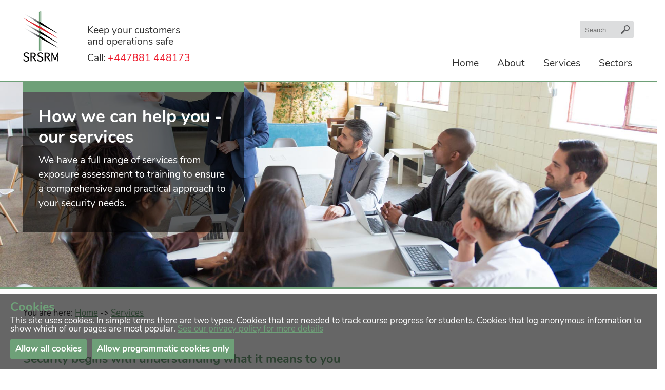

--- FILE ---
content_type: text/html; charset=utf-8
request_url: https://www.srsrm.co.uk/services/
body_size: 3108
content:
<!doctype html>
<html lang="en_US"><head>
	<title>SRSRM- Services</title>

<meta name="description" content="default description" />

<meta name="keywords" content="keywords" />
<base href="https://www.srsrm.co.uk/" />
<meta http-equiv="Content-Type" content="text/html; charset=utf-8">
<meta name="Author" content="Pearson Treehouse Web Development (c) 2017">
<meta name="publisher" content="John D Scotcher Ltd">
<meta name="robots" content="index,follow">
<meta name="viewport" content="width=device-width, initial-scale=1">
<link rel="canonical" href="https://www.srsrm.co.uk/services" />
<link rel="shortcut icon" href="favicon.ico" type="image/x-icon">
<link rel="icon" href="favicon.ico" type="image/x-icon">
<link rel="publisher" href="https://plus.google.com/113302844574785186654">
<meta property="og:locale" content="en_GB">
<meta property="og:type" content="website">
<meta property="og:title" content="#">
<meta property="og:description" content="#" />
<meta property="og:url" content="#">
<meta property="og:site_name" content="#">
<meta property="og:image" content="/look/logo.png">
<meta name="twitter:card" content="summary">
<meta name="twitter:site" content="#">
<meta name="twitter:description" content="#">
<meta name="twitter:title" content="#">
<meta name="twitter:image" content="#">
<link rel="stylesheet" href="https://use.typekit.net/hvn5jjp.css">
	<link rel="stylesheet" type="text/css" href="https://www.srsrm.co.uk/tmp/cache/stylesheet_combined_03064ecd57c45d9100d24182217ae6ff.css" media="screen and (min-width: 1640px)" />
<link rel="stylesheet" type="text/css" href="https://www.srsrm.co.uk/tmp/cache/stylesheet_combined_5a482f24b2bf75df3f8598c9bea995cf.css" media="screen and (max-width: 1365px) and (min-width: 1240px)" />
<link rel="stylesheet" type="text/css" href="https://www.srsrm.co.uk/tmp/cache/stylesheet_combined_823a970bd264a3f989846e676e756c40.css" media="screen and (max-width: 1239px) and (min-width: 1024px)" />
<link rel="stylesheet" type="text/css" href="https://www.srsrm.co.uk/tmp/cache/stylesheet_combined_f69665f8a05b9a480e89b3bb85f7a3fa.css" media="screen and (max-width: 1023px) and (min-width: 760px)" />
<link rel="stylesheet" type="text/css" href="https://www.srsrm.co.uk/tmp/cache/stylesheet_combined_b08a7b15ad0519bdefc0968128ae01b8.css" media="screen and (max-width: 759px)" />
<link rel="stylesheet" type="text/css" href="https://www.srsrm.co.uk/tmp/cache/stylesheet_combined_ee6866407341571f34122b5f60662abd.css" />
<link rel="stylesheet" type="text/css" href="https://www.srsrm.co.uk/tmp/cache/stylesheet_combined_8291329f471f6864e669d89ae6f4f155.css" media="screen and (max-width: 1640px) and (min-width: 1366px)" />

</head><body>











<header>
<div id="outer_header" class="outer">
<div id="inner_header" class="inner">
<div id="logo" itemscope itemtype="http://schema.org/Organization"><a itemprop="url" href="#"><img itemprop="logo" src="look/logo.png" width="69"  alt="SRSRM"></a></div>
<div id="strapline">Keep your customers and operations safe</div>
<div id="phone">Call: <a href="tel:007881448173">+447881 448173</a></div>
<div id="search"><form id="meb92fmoduleform_1" method="get" action="https://www.srsrm.co.uk/services" class="cms_form">
<div class="hidden">
<input type="hidden" name="mact" value="Search,meb92f,dosearch,0" />
<input type="hidden" name="meb92freturnid" value="89" />
</div>

<input type="text" class="search-input" id="meb92fsearchinput" name="meb92fsearchinput" size="20" maxlength="50" placeholder="Search"/>
<input class="search-button submit" name="submit" value="." type="submit" />
</form>
</div>
<nav id="top_navigation">
<div id="actual_menu" class="menu">


<ul><li id="home-list" class="menudepth0 first_child"><a id="home" class="" href="https://www.srsrm.co.uk/"><span class="original">Home</span><span class="boldener">Home</span></a></li><li id="about-list" class="menudepth0"><a id="about" class="" href="https://www.srsrm.co.uk/about"><span class="original">About</span><span class="boldener">About</span></a></li><li id="services-list" class="menudepth0 menuactive parent"><a id="services" class=" menuactive parent" href="https://www.srsrm.co.uk/services"><span class="original">Services</span><span class="boldener">Services</span></a><ul><li id="assessing-your-exposure-list" class="menudepth1 first_child"><a id="assessing-your-exposure" class="" href="https://www.srsrm.co.uk/assessing-your-exposure"><span class="original">Assessing your exposure</span><span class="boldener">Assessing your exposure</span></a></li><li id="business-impact-analysis-bcp-list" class="menudepth1"><a id="business-impact-analysis-bcp" class="" href="https://www.srsrm.co.uk/business-impact-analysis-bcp"><span class="original">Business impact analysis / BCP</span><span class="boldener">Business impact analysis / BCP</span></a></li><li id="security-requirements-definition-list" class="menudepth1"><a id="security-requirements-definition" class="" href="https://www.srsrm.co.uk/security-requirements-definition"><span class="original">Security requirements definition</span><span class="boldener">Security requirements definition</span></a></li><li id="environmental-and-sustainable-list" class="menudepth1"><a id="environmental-and-sustainable" class="" href="https://www.srsrm.co.uk/environmental-and-sustainable"><span class="original">Environmental and sustainable</span><span class="boldener">Environmental and sustainable</span></a></li><li id="assurance-and-policy-list" class="menudepth1"><a id="assurance-and-policy" class="" href="https://www.srsrm.co.uk/assurance-and-policy"><span class="original">Assurance and policy</span><span class="boldener">Assurance and policy</span></a></li><li id="training-awareness-and-comms-list" class="menudepth1 last_child"><a id="training-awareness-and-comms" class="" href="https://www.srsrm.co.uk/training-awareness-and-comms"><span class="original">Training awareness and comms</span><span class="boldener">Training awareness and comms</span></a></li></ul></li><li id="sectors-list" class="menudepth0 last_child"><a id="sectors" class="" href="https://www.srsrm.co.uk/sectors"><span class="original">Sectors</span><span class="boldener">Sectors</span></a></li></ul>

</div>
</nav>
</div>
</div>
</header><div id="outer_slider" class="outer">
<div id="inner_slider">
<img src="https://www.srsrm.co.uk/uploads/images/headerimages/services.jpg" width="1920" alt="Services">
<div class="inner" id="herotext_holder">
	<div id="herotext">
		<h1>How we can help you - our services</h1>
		<h2>We have a full range of services from exposure assessment to training to ensure a comprehensive and practical approach to your security needs.</h2>
	</div>
</div>
</div>
</div>

<div id="breadcrumbs" class="outer white">
<a name="top" id="top"></a>
	<div class="inner">You are here: <a href="home">Home</a> -> <a href="https://www.srsrm.co.uk/services" title="Services" >Services</a></div>
</div>


<div id="outer_mainpage">
<div id="inner_mainpage" class="inner">
<h3>Security begins with understanding what it means to you</h3>
<p>When you are looking for a solution for your security needs you cannot place enough importance on expertise and an integrated, holistic approach. Our services portfolio is based on what you need, not what we want to provide. Our remit is to accurately assess your security landscape from all angles and provide the right solution.</p>
<p>Services include:&nbsp;</p>
<ul>
<li>Assessing your exposure to security risks</li>
<li>Business Impact Analysis / Business Continuity Planning&nbsp;</li>
<li>Security requirements definition (government standards)</li>
<li>Environmental, Social and Governance</li>
<li>Assurance + Policy</li>
<li>Training awareness and communications training</li>
</ul>
<p>Whether you are looking to understand how exposed your organisation is most at risk or looking to raise the understanding of your response, resilience, and security processes in your team, we are here to help. We understand that every set of security needs is different and that yours will be unique. The first step on your journey to a resilient and secure environment is to contact us so we can have an initial discussion about how we can help.</p>
<div class="undercol"><img src="look/trans.gif" alt="small transparent gif for site construction purposes" width="0" height="0" /></div>
</div>
</div>









<div id="thirds_section" class="inner">


<div class="third_segment"><div class="third_segment_image"><img src="uploads/images/headerimages/assessing_square.jpg" width="380" height="255" alt=""/></div><div class="third_segment_content"><h3>Assessing your exposure</h3><p>The business environment is ever-changing. That means that the security and...</p><a id="blocklink-assessing-your-exposure" class="blockbutton" href="https://www.srsrm.co.uk/assessing-your-exposure">Read more</a></div></div><div class="third_segment"><div class="third_segment_image"><img src="uploads/images/headerimages/businessimpact_square.jpg" width="380" height="255" alt=""/></div><div class="third_segment_content"><h3>Business impact analysis / BCP</h3><p>Helping you maintain a sound foundation for sustainable operations and...</p><a id="blocklink-business-impact-analysis-bcp" class="blockbutton" href="https://www.srsrm.co.uk/business-impact-analysis-bcp">Read more</a></div></div><div class="third_segment last"><div class="third_segment_image"><img src="uploads/images/headerimages/security_square.jpg" width="380" height="255" alt=""/></div><div class="third_segment_content"><h3>Security requirements definition</h3><p>Defining requirements for security processes and systems provides an...</p><a id="blocklink-security-requirements-definition" class="blockbutton" href="https://www.srsrm.co.uk/security-requirements-definition">Read more</a></div></div><div class="third_segment"><div class="third_segment_image"><img src="uploads/images/headerimages/environmental_square.jpg" width="380" height="255" alt=""/></div><div class="third_segment_content"><h3>Environmental and sustainable</h3><p>Social awareness can create security opportunities, which could improve your...</p><a id="blocklink-environmental-and-sustainable" class="blockbutton" href="https://www.srsrm.co.uk/environmental-and-sustainable">Read more</a></div></div><div class="third_segment"><div class="third_segment_image"><img src="uploads/images/headerimages/policies_square.jpg" width="380" height="255" alt=""/></div><div class="third_segment_content"><h3>Assurance and policy</h3><p>Proportionate assurance processes will provide confidence that identified...</p><a id="blocklink-assurance-and-policy" class="blockbutton" href="https://www.srsrm.co.uk/assurance-and-policy">Read more</a></div></div><div class="third_segment last"><div class="third_segment_image"><img src="uploads/images/headerimages/training_square.jpg" width="380" height="255" alt=""/></div><div class="third_segment_content"><h3>Training awareness and comms</h3><p>Without learning and development you you could be leaving your operations...</p><a id="blocklink-training-awareness-and-comms" class="blockbutton" href="https://www.srsrm.co.uk/training-awareness-and-comms">Read more</a></div></div>

<div class="undercol"><img src="look/trans.gif" alt="transparent gif" width="0" height="0" /></div>
</div>

<footer id="outer_footer" class="outer">
<footer id="inner_footer" class="inner">
<div id="socials">
<a href="https://twitter.com/Selyst" target="_blank" id="twitter"><img src="look/twitter_off.png" alt="twitter" width="34" /></a>
<a href="https://www.linkedin.com/company/srsrm-ltd/" target="_blank" id="linkedin"><img src="look/linkedin_off.png" alt="linkedin" width="34" /></a>
</div>
<div class="footer_column">
<div class="inner_footer_column">
<h5>Services</h5>
<p>


<ul><li class="menudepth0 first_child"><a class="" href="https://www.srsrm.co.uk/assessing-your-exposure"><span>Assessing your exposure</span></a></li><li class="menudepth0"><a class="" href="https://www.srsrm.co.uk/business-impact-analysis-bcp"><span>Business impact analysis / BCP</span></a></li><li class="menudepth0"><a class="" href="https://www.srsrm.co.uk/security-requirements-definition"><span>Security requirements definition</span></a></li><li class="menudepth0"><a class="" href="https://www.srsrm.co.uk/environmental-and-sustainable"><span>Environmental and sustainable</span></a></li><li class="menudepth0"><a class="" href="https://www.srsrm.co.uk/assurance-and-policy"><span>Assurance and policy</span></a></li><li class="menudepth0 last_child"><a class="" href="https://www.srsrm.co.uk/training-awareness-and-comms"><span>Training awareness and comms</span></a></li></ul>

</p>
</div>
</div>
<div class="footer_column">
<div class="inner_footer_column">
<h5>Sectors</h5>
<p>
<ul>
<li><a href="sectors">See sectors</a></li>
</ul>
</p>
<h5>About</h5>
<p>
<ul>
<li><a href="about">About us</a></li>
</ul>
</p>
</div>
</div>
<div id="copyright">
	<span>&copy; SRSRM Ltd 2021 All rights reserved</span>
	<span>Company registration: 09869265.  ICO Registration: ZA 884059</span>
</div>
</footer>
</footer><div id="cookie_popup">
<h3>Cookies </h3>
<p>This site uses cookies.  In simple terms there are two types.  Cookies that are needed to track course progress for students.  Cookies that log anonymous information to show which of our pages are most popular. <a href="privacy-policy">See our privacy policy for more details</a></p>
<a class="blockbutton inpagebutton" href="cookie-setter/?link=services&cookies=all">Allow all cookies</a><a class="blockbutton inpagebutton" href="cookie-setter/?link=services&cookies=prog">Allow programmatic cookies only</a>
</div>
<script type="text/javascript" src="jquery.min.js"></script>
<script type="text/javascript" src="jquery.cycle2.js"></script>
<script type="text/javascript" src="jquery.meanmenu.js"></script>
<script type="text/javascript" src="site_js.js"></script>

<!-- analytics here if needed -->

<noscript>Your browser does not support JavaScript!</noscript></body>
</html>

--- FILE ---
content_type: text/css;charset=utf-8
request_url: https://use.typekit.net/hvn5jjp.css
body_size: 427
content:
/*
 * The Typekit service used to deliver this font or fonts for use on websites
 * is provided by Adobe and is subject to these Terms of Use
 * http://www.adobe.com/products/eulas/tou_typekit. For font license
 * information, see the list below.
 *
 * nunito:
 *   - http://typekit.com/eulas/00000000000000007735a0e7
 *   - http://typekit.com/eulas/00000000000000007735a0e9
 *
 * © 2009-2026 Adobe Systems Incorporated. All Rights Reserved.
 */
/*{"last_published":"2021-11-09 17:10:43 UTC"}*/

@import url("https://p.typekit.net/p.css?s=1&k=hvn5jjp&ht=tk&f=15811.15812&a=13240883&app=typekit&e=css");

@font-face {
font-family:"nunito";
src:url("https://use.typekit.net/af/d13228/00000000000000007735a0e7/30/l?primer=7cdcb44be4a7db8877ffa5c0007b8dd865b3bbc383831fe2ea177f62257a9191&fvd=n7&v=3") format("woff2"),url("https://use.typekit.net/af/d13228/00000000000000007735a0e7/30/d?primer=7cdcb44be4a7db8877ffa5c0007b8dd865b3bbc383831fe2ea177f62257a9191&fvd=n7&v=3") format("woff"),url("https://use.typekit.net/af/d13228/00000000000000007735a0e7/30/a?primer=7cdcb44be4a7db8877ffa5c0007b8dd865b3bbc383831fe2ea177f62257a9191&fvd=n7&v=3") format("opentype");
font-display:auto;font-style:normal;font-weight:700;font-stretch:normal;
}

@font-face {
font-family:"nunito";
src:url("https://use.typekit.net/af/2782c2/00000000000000007735a0e9/30/l?primer=7cdcb44be4a7db8877ffa5c0007b8dd865b3bbc383831fe2ea177f62257a9191&fvd=n4&v=3") format("woff2"),url("https://use.typekit.net/af/2782c2/00000000000000007735a0e9/30/d?primer=7cdcb44be4a7db8877ffa5c0007b8dd865b3bbc383831fe2ea177f62257a9191&fvd=n4&v=3") format("woff"),url("https://use.typekit.net/af/2782c2/00000000000000007735a0e9/30/a?primer=7cdcb44be4a7db8877ffa5c0007b8dd865b3bbc383831fe2ea177f62257a9191&fvd=n4&v=3") format("opentype");
font-display:auto;font-style:normal;font-weight:400;font-stretch:normal;
}

.tk-nunito { font-family: "nunito",sans-serif; }


--- FILE ---
content_type: text/css
request_url: https://www.srsrm.co.uk/tmp/cache/stylesheet_combined_5a482f24b2bf75df3f8598c9bea995cf.css
body_size: 2001
content:
/* cmsms stylesheet: default_1200 modified: 01/17/26 22:49:13 */
body {
	margin: 0px;
	padding: 0px;
	font-size: 105%;
	line-height: 100%;
	font-family: nunito, sans-serif;
	font-weight: 400;
	color: #303030;
}


header {
    height: 157px;
    box-sizing: border-box;
}

#outer_header {
	
}

#inner_header {
	height: 154px;
	position: relative;
}

#logo {
	position: absolute;
	top: 22px;
	left: 0px;
	width: 69px;
}

#logo img {
	position: absolute;
	top: 0px;
	left: 0px;
	width: 100%;
	height: auto;
}

#strapline {
	position: absolute;
	top: 50px;
	left: 125px;
	width: 200px;
	font-size:  115%;
	line-height: 115%;
}

#phone {
	position: absolute;
	top: 107px;
	left: 125px;
	font-size: 115%;
}

#phone a:link, #phone a:visited {
	color: #ed192a;
	text-decoration: none;
}

#phone a:hover {
	color: #303030;
}

#search {
	position:absolute;
	top: 40px;
	right: 0px;
	height: 35px;
	width: 105px;
	background-color: #dcddde;
	-webkit-border-radius: 4px;
    -moz-border-radius: 4px;
    border-radius: 4px;
	overflow: hidden;
}

#search input {
	background-color: #dcddde;
	border: 0px;
	float: left;
	display: block;
	width: 62px;
	height:  35px;
	padding-left: 10px;
}


#search input.submit {
	background-color: #dcddde;
	color: #dcddde;
	background-image: URL("https://www.srsrm.co.uk/look/magglass.png");
	background-repeat: no-repeat;
	background-position: center center;
	border: 0px;
	float: left;
	display: block;
	width: 29px;
	height: 35px;
}

#top_navigation {
	position: absolute;
	right: 0px;
	top: 92px;
}

#menu_show {
	display: none;
}

#actual_menu {
	display: block;
}

#actual_menu ul {
	margin: 0px;
	padding: 0px;
}

#actual_menu li {
	margin: 0px;
	padding: 0px;
	list-style: none;
	float: left;
}

#actual_menu a:link, #actual_menu a:visited {
	display: block;
	height: 50px;
	color: #303030;
	text-align: center;
	text-decoration: none;
	position: relative;
	font-size: 115%;
	margin-left:  30px;
}

#actual_menu a span.original {
	position: relative;
	z-index: 1;
	height: 50px;
	display: block;
	padding: 25px 3px 0px 3px;
}

#actual_menu a span.boldener {
	font-weight: 700;
	position: absolute;
	z-index: 1;
	top: 0px;
	left: 0px;
	width: 100%;
	height: 50px;
	color: #ffffff;
	display: none;
	padding-top: 25px;
}

#actual_menu a:hover {
	color: #ed192a;
	transition: color 0.5s;
	background-image: url("https://www.srsrm.co.uk/look/header_on.png");
	background-repeat: no-repeat;
	background-position: top center;
}

#actual_menu a:hover span.original {
	z-index: 1;
	color: #ffffff;
}

#actual_menu a:hover span.boldener {
	display: block;
	color: #ed192a;
	z-index: 2;
}

#actual_menu ul ul {
background-color: #efefef;
}

#actual_menu ul ul li {
float: none;
}

#actual_menu ul ul a:link, #actual_menu ul ul a:visited {
background-color: #efefef;
}

#actual_menu ul ul a:hover {
background-image: none !important;
}

#actual_menu ul ul a:link span.original, #actual_menu ul ul a:visited span.original {
	display: block;
	width: 255px;
	min-height: 45px;
	box-sizing: border-box;
	border-left: 7px solid #efefef;
	border-top: 4px solid #efefef;
	padding: 10px 10px 10px 10px;
	font-size:  90%;
}

#actual_menu ul ul a:hover span.original {
        border-left: 7px solid #ed192a;
        border-top: 4px solid #ed192a;
        color: #636466;
        background-color: #d6d5d5;
        transition: background-color 1s;
}

#actual_menu ul ul a span.boldener, #actual_menu ul ul a:hover span.boldener {
	display: none;
}

#breadcrumbs {
	padding-top: 40px;
}

#outer_slider {
	/* margin-top: 20px; */
	background-color: #cccccc;
	border-bottom: 3px  solid #6ea078;
	border-top: 3px solid #6ea078;
	height: 400px;
	overflow: hidden;
}

#inner_slider {
	        position: relative;
	        overflow: hidden;
	        height: 400px;
}

#inner_slider img {
	position: absolute;
	z-index: 1;
width: 100%;
height: auto;
top:-100px;
}

#herotext_holder {
	position: relative;
	z-index: 10;
}

#herotext {
	border-top: 20px solid #6ea078;
	width: 430px;

	position: absolute;
	top: 0px;
	left: 0px;
	background-image: url("https://www.srsrm.co.uk/look/black_trans.png");
	box-sizing: border-box;
	padding: 30px;
}

#herotext h1 {
	color: #ffffff;
	font-size: 200%;
	line-height: 120%;
}

#herotext h2 {
	color: #ffffff;
	font-weight: 400;
	font-size: 115%;
	line-height: 150%;
}

#outer_mainpage {
	
}

#inner_mainpage {
	padding-top: 70px;
	position: relative;
	line-height: 150%;
}

.spacer {
        padding-top: 70px;
        padding-bottom: 40px;
}

#outer_cta {
	background-color: #f0f5f1;
	color: #777a78;
}

#inner_cta {
	height: 170px;
	text-align: center;
	vertical-align: middle;
	  display: flex;
  justify-content: center;
  align-items: center;
	font-size: 140%;
	line-height: 135%;
	font-weight: 700;
}

#inner_cta span {
	display: block;
}

#inner_cta span a:link, #inner_cta span a:visited {
	color: #ed192a;
	text-decoration: none;
}

#inner_cta span a:hover  {
	color: #4e8b5b;
	text-decoration: underline;
}

#outer_footer {
	background-color: #818482;
	color: #ffffff;
	border-top: 20px solid #6ea078;
}

#outer_footer h5 {
color: #ffffff;
}

#inner_footer {
	padding-top: 10px;
	position: relative;
	line-height: 135%;
}

.footer_column {
	float: left;
	width: 25%;
}

.inner_footer_column {
	text-align: center;
}

.inner_footer_column ul {
	margin: 0px;
	padding: 0px;
}

.inner_footer_column li {
	margin: 0px;
	padding: 0px;
	list-style: none;
}

.inner_footer_column a:link, .inner_footer_column a:visited {
	padding-bottom: 10px;
	max-width: 150px;
	margin: 0px auto;
	font-size: 90%;
	line-height: 110%;
}

#socials {
	display: table;
	margin: 0px auto;
	padding-top: 35px;
	padding-bottom: 45px;
}

#socials a {
	display: block;
	float: left;
	margin: 0px 6px;
	width: 34px;
	height: 34px;
}

#inner_footer a:link, #inner_footer a:visited {
	display: block;
	color: #ffffff;
	text-decoration: none;
}

#inner_footer a:hover  {
	color: #d9ebdd;
	text-decoration: underline;
}

#footer_left {
	float: left;
}

#footer_right {
	float: right;
}

#copyright {
	clear: both;
	text-align: center;
	padding-bottom: 40px;
}

#copyright span {
	display: block;
}

h1 {
	color: #6ea078;
	font-size: 160%;
	margin: 0px 0px 10px 0px;
}

h2 {
	color: #6ea078;
	font-size: 150%;
	margin: 0px 0px 10px 0px;
}

h3 {
	color: #6ea078;
	font-size: 140%;
	margin: 0px 0px 10px 0px;
}

h4 {
	color: #6ea078;
	font-size: 130%;
	margin: 0px 0px 10px 0px;
}

h5 {
	color: #6ea078;
	font-size: 135%;
	font-weight: 700;
	margin: 0px 0px 10px 0px;
}

h6 {
	color: #6ea078;
	font-size: 110%;
	margin: 0px 0px 10px 0px;
}

p {
	margin: 0px 0px 10px 0px;
}

a:link, a:visited {
	color: #6ea078;
	text-decoration: underline;
}

a:hover  {
	color: #000000;
	text-decoration: none;
}

a img {
border: 0px;
}

strong {
color: #6ea078;
font-weight: 700;
}

#loginform, #registerform {
display: table;
margin: 0px auto;
padding: 20px;
border: 1px solid #000000;
margin-bottom: 20px;
}

.inner {
	width: 1190px;
	margin: 0px auto;
}

.left_column {
	width: 870px;
	float: left;
}

.right_column {
	width: 300px;
	float: right;
}

.undercol {
	clear: both;
}

#halves_section_holder {
	line-height: 150%;
}

.halves_section {
	height: 550px;
	margin-bottom: 0px;
	padding: 60px 0px;
}

.green {
	background-color: #f0f5f1;
	margin-bottom: 70px;
}

.white {
	background-color: #ffffff;
}

#halves_section_holder .white {
padding-top: 0px !important;
}

.halves_section_left {
	float: left;
	width: 50%;
}

.halves_section_left .halves_section_image {
	width: 525px;
	height: 375px;
	overflow: hidden;
	display: inline-block;
	float: left;
}

.halves_section_left .halves_section_content {
	width: 530px;
}

.halves_section_graphicimage {
background-color: #c9dbcc;
}

.halves_section_right .halves_section_graphicimage {
	margin-left: 30px;
	min-height: 396px;
}

.halves_section_left .halves_section_graphicimage {
	width: 530px;
	min-height: 396px;
}

.halves_section_graphicimage h3 {color: #ffffff;background-color: #6ea078;padding: 20px;}

.halves_section_graphicimage ul, .halves_section_graphicimage ol {padding: 20px 50px;}

.halves_section_graphicimage ul li, .halves_section_graphicimage ol li {margin-bottom: 20px;}

.halves_section_right {
	float: right;
	width: 50%;
}

.halves_section_right .halves_section_content {
	width: 530px;
	margin-left: 30px;
}

.halves_section_content {
	line-height: 180%;
}

.halves_section_content h4 {
	font-weight: 400;
}

.halves_section_image {
	width: 560px;
	height: 375px;
	overflow: hidden;
	display: inline-block;
	float: right;
}

.halves_section_image img {
		width: 590px;
		height: auto;
}

#thirds_section {
	margin-bottom: 0px;
	line-height: 150%;
}

.third_segment {
	width: 376px;
	float: left;
	margin-right: 30px;
margin-bottom: 40px;
	background-color: #f0f5f1;
}

.last {
	margin-right: 0px !important;
}

.third_segment_image {
	
}

.third_segment_image img {
	width: 100%;
	height: auto;
}

.third_segment_content {
	padding: 20px 20px;
height: 200px;
}

.third_segment_content h3 {
	color: #6ea078;
	font-size: 130%;
}

.third_segment_content p {
	
}

.third_segment_content {
	
}

a.blockbutton:link, a.blockbutton:visited {
	background-color: #6ea078;
	color: #ffffff;
	display: block;
	width: 130px;
	height: 40px;
	text-align: center;
	box-sizing: border-box;
	padding-top: 8px;
	font-weight: 700;
	-webkit-border-radius: 4px;
        -moz-border-radius: 4px;
        border-radius: 4px;
	text-decoration: none;
}

a.blockbutton:hover {
	background-color: #3f7149;
}

.inpagebutton {float: left;margin-right: 10px;padding: 13px 10px 0px 10px !important;width: auto !important;}

.littletoplink {
display: block;
font-size: 75%;
}

#outer_blogline {
height: 3px;
overflow: hidden;
background-color: #6ea078;
}

#blog_left {
	float: left;
	width: 960px;
}

.BlogSummary {
/* clear: both; */
border: 1px solid #cccccc;
width: 300px;
float:  left;margin-right: 20px;box-sizing:  border-box;margin-bottom:  20px;}

.BlogSummary_text {
padding: 20px;
width: 260px;
height: 210px;
vertical-align: middle;
}

.BlogSummary_text_title {}

.BlogSummary_text_date {
color: #666666;
font-size: 80%;
padding: 10px 0px;
}

.BlogSummary_text_summary {
font-size: 95%;
margin-bottom: 10px;
line-height: 120%;
}

.BlogSummary_text_link {}

a.BlogSummary_top:link, a.BlogSummary_top:visited {
	display: block;
	font-size: 70%;
	color: #cccccc;
	margin-top: 10px;
}

.BlogSummary_image {
/* padding: 30px 0px; */
width: 298px;
}

.BlogSummary_image img {
	width: 450px;
	height: auto;
}

.left {float: left;}

.right {float: right}

#blog_right {
	float: right;
	width: 220px;
}

#blog_right a {
	display: block;
	margin-bottom: 10px;
	border-top: 1px solid #cccccc;
	padding: 8px 0px;
}

#blogimage{
	float: right;
	margin-left: 20px;
	margin-bottom: 20px;
	max-width:  50%;
        height: auto;
}

#blogimage iframe{
	width:  450px;
height: 253px;
}

#NewsPostDetailReturnLink {
	margin-top: 10px;
}


--- FILE ---
content_type: text/css
request_url: https://www.srsrm.co.uk/tmp/cache/stylesheet_combined_ee6866407341571f34122b5f60662abd.css
body_size: 1643
content:
/* cmsms stylesheet: default_all modified: 01/17/26 22:49:13 */
#inner_mainpage img, aside img {
max-width: 100%;
height: auto;
}

#cookie_popup {
    position: fixed;
    bottom: 0px;
    left: 0px;
    width: 100%;
    z-index: 99999999;
    box-sizing: border-box;
    padding: 20px;
    background-image: url("https://www.srsrm.co.uk/look/black_trans.png");
    color: #ffffff;
}
/* cmsms stylesheet: mean_menu modified: 01/17/26 22:49:13 */
/*! #######################################################################

	MeanMenu 2.0.6
	--------
	
	To be used with jquery.meanmenu.js by Chris Wharton (http://www.meanthemes.com/plugins/meanmenu/)

####################################################################### */

/* hide the link until viewport size is reached */
a.meanmenu-reveal {
	display: none;
}

/* when under viewport size, .mean-container is added to body */
.mean-container .mean-bar {
	float: left;
	width: 100%;
	position: relative;
	padding: 1px 0;
	min-height: 42px;
	z-index: 999999;
}

.mean-container .mean-bar li {
list-style-image: none;
}

.mean-container a.meanmenu-reveal {
	width: 22px;
	height: 22px;
	padding: 13px 13px 11px 13px;
	position: absolute;
	top: 0;
	right: 0;
	cursor: pointer;
	color: #fff;
	text-decoration: none;
	font-size: 16px;
	text-indent: -9999em;
	line-height: 22px;
	font-size: 1px;
	display: block;
	font-family: Arial, Helvetica, sans-serif;
	font-weight: 700;
}

.mean-container a.meanmenu-reveal span {
	display: block;
	height: 3px;
	margin-top: 3px;
}

.mean-container .mean-nav {
	float: left;
	width: 100%;
	margin-top: 44px;
}

.mean-container .mean-nav ul {
	padding: 0;
	margin: 0;
	width: 100%;
	list-style-type: none;
}

.mean-container .mean-nav ul li {
	position: relative;
	float: left;
	width: 100%;
}

.mean-container .mean-nav ul li a {
	display: block;
	float: left;
	width: 90%;
	padding: 1em 5%;
	margin: 0;
	text-align: left;
	border-top: 1px solid;
	text-decoration: none;
	/*text-transform: uppercase;*/
}

.mean-container .mean-nav ul li li a {
	width: 80%;
	padding: .5em 10%;
	border-top: 1px solid;
	filter: alpha(opacity=75);
	text-shadow: none !important;
	visibility: visible;
}

.mean-container .mean-nav ul li.mean-last a {
	border-bottom: none;
	margin-bottom: 0;
}

.mean-container .mean-nav ul li li li a {
	width: 70%;
	padding: 1em 15%;
}

.mean-container .mean-nav ul li li li li a {
	width: 60%;
	padding: 1em 20%;
}

.mean-container .mean-nav ul li li li li li a {
	width: 50%;
	padding: 1em 25%;
}

.mean-container .mean-nav ul li a:hover {

}

.mean-container .mean-nav ul li a.mean-expand {
	margin-top: 1px;
	width: 26px;
	height: 30px;
	padding: 12px !important;
	text-align: center;
	position: absolute;
	right: 0;
	top: 0;
	z-index: 2;
	font-weight: 700;
	border: none !important;
}

.mean-container .mean-nav ul li a.mean-expand:hover {

}

.mean-container .mean-push {
	float: left;
	width: 100%;
	padding: 0;
	margin: 0;
	clear: both;
}

.mean-nav .wrapper {
	width: 100%;
	padding: 0;
	margin: 0;
}

/* Fix for box sizing on Foundation Framework etc. */
.mean-container .mean-bar, .mean-container .mean-bar * {
	-webkit-box-sizing: content-box;
	-moz-box-sizing: content-box;
	box-sizing: content-box;
}


.mean-remove {
	display: none !important;
}

/*! #######################################################################

	MeanMenu 2.0.6
	--------
	
	To be used with jquery.meanmenu.js by Chris Wharton (http://www.meanthemes.com/plugins/meanmenu/)

####################################################################### */

/* hide the link until viewport size is reached */
a.meanmenu-reveal {
	display: none;
}

/* when under viewport size, .mean-container is added to body */
.mean-container .mean-bar {
	background: #6ea078;
}

.mean-container a.meanmenu-reveal {

}

.mean-container a.meanmenu-reveal span {
	background: #fff;
}

.mean-container .mean-nav {

}

.mean-container .mean-nav ul {

}

.mean-container .mean-nav ul li {

}

.mean-container .mean-nav ul li a {
	color: #fff;
	border-color: #ffffff;
}

.mean-container .mean-nav ul li li a {
	border-color: #ffffff;
}

.mean-container .mean-nav ul li.mean-last a {

}

.mean-container .mean-nav ul li li li a {

}

.mean-container .mean-nav ul li li li li a {

}

.mean-container .mean-nav ul li li li li li a {

}

.mean-container .mean-nav ul li a:hover {
	background: #252525;
	background: rgba(255,255,255,0.1);
}

.mean-container .mean-nav ul li a.mean-expand {
	border-color: rgba(255,255,255,0.4) !important;
}

.mean-container .mean-nav ul li a.mean-expand:hover {
	background: transparent;
}

.mean-container .mean-push {

}

.mean-nav .wrapper {

}

/* Fix for box sizing on Foundation Framework etc. */
.mean-container .mean-bar, .mean-container .mean-bar * {

}


.mean-remove {

}
/* cmsms stylesheet: menu modified: 01/17/26 22:49:13 */
/* start flyout */

.menu {
position:relative; 
z-index:9999;
}

/* hack to correct IE5.5 faulty box model */
* html .menu {
width:100%; 
w\idth:100%;
}

/* remove all the bullets, borders and padding from the default list styling */

.menu ul {
padding:0;
margin:0;
list-style-type:none;
}

.menu ul ul {
width:220px;
}

/* float the list to make it horizontal and a relative positon so that you can control the dropdown menu positon */
.menu li {
position:relative;
}

.menu li#get-a-tyre-quote-click-here-list {
position: static;
}

/* style the links for the top level */

.menu a, .menu a:visited {
}

/* a hack so that IE5.5 faulty box model is corrected */

* html .menu a, * html .menu a:visited {
width:149px; 
w\idth:138px;
}

/* style the second level background */

.menu ul ul a.drop, .menu ul ul a.drop:visited {
background:#000000;
}

/* style the second level hover */
.menu ul ul a.drop:hover{
}

.menu ul ul :hover > a.drop {
}

/* style the third level background */

.menu ul ul ul a, .menu ul ul ul a:visited {
}

/* style the third level hover */

.menu ul ul ul a:hover {
}


/* hide the sub levels and give them a positon absolute so that they take up no room */
.menu ul ul {visibility:hidden;position:absolute;height:0;top: 50px;left: -15px;width:180px;padding-bottom: 10px;z-index: 1000;}

.menu ul ul li {
padding: 0px;
width: 255px;
min-height: 45px;
}

/* another hack for IE5.5 */

* html .menu ul ul {
top:0px;
t\op:31px;
}

/* position the third level flyout menu */

.menu ul ul ul {
right:-180px; 
top:0px; 
width:180px;
z-index: 2000;
}

/* position the third level flyout menu for a left flyout */

.menu ul ul ul.left {
left:-149px;
}

/* style the table so that it takes no part in the layout - required for IE to work */

.menu table {
position:absolute; 
top:0; left:0; 
border-collapse:collapse;
}

/* style the second level links */

div.menu ul ul a, div.menu ul ul a:visited, #actual_menu ul ul a:link, #actual_menu ul ul a:visited {
display: block;
text-align: left; 
width: 255px; 
min-height: 45px;
border-left: 0px;
border-right: 0px;
}

/* yet another hack for IE5.5 */
* html .menu ul ul a, * html .menu ul ul a:visited {
width:1220px;
w\idth:218px;
}

#actual_menu:hover ul ul a:link, #actual_menu:hover ul ul a:visited {
	 }

/* style the top level hover */

.menu ul ul a:hover, #actual_menu ul ul a:hover {

}

.menu :hover > a, .menu ul ul :hover > a {
}

/* make the second level visible when hover on first level list OR link */

.menu ul li:hover ul, .menu ul a:hover ul {
visibility:visible;
}

/* keep the third level hidden when you hover on first level list OR link */

.menu ul :hover ul ul{
visibility:hidden;
}

/* make the third level visible when you hover over second level list OR link */

.menu ul :hover ul :hover ul{ 
visibility:visible;
}

/* end flyout */


--- FILE ---
content_type: text/css
request_url: https://www.srsrm.co.uk/tmp/cache/stylesheet_combined_03064ecd57c45d9100d24182217ae6ff.css
body_size: 2003
content:
/* cmsms stylesheet: default_wide modified: 01/17/26 22:49:13 */
body {
	margin: 0px;
	padding: 0px;
	font-size: 105%;
	line-height: 100%;
	font-family: nunito, sans-serif;
	font-weight: 400;
	color: #303030;
}


header {
    height: 157px;
    box-sizing: border-box;
}

#outer_header {
	
}

#inner_header {
	height: 154px;
	position: relative;
}

#logo {
	position: absolute;
	top: 22px;
	left: 0px;
	width: 69px;
}

#logo img {
	position: absolute;
	top: 0px;
	left: 0px;
	width: 100%;
	height: auto;
}

#strapline {
	position: absolute;
	top: 50px;
	left: 125px;
	width: 200px;
	font-size:  115%;
	line-height: 115%;
}

#phone {
	position: absolute;
	top: 107px;
	left: 125px;
	font-size: 115%;
}

#phone a:link, #phone a:visited {
	color: #ed192a;
	text-decoration: none;
}

#phone a:hover {
	color: #303030;
}

#search {
	position:absolute;
	top: 40px;
	right: 0px;
	height: 35px;
	width: 105px;
	background-color: #dcddde;
	-webkit-border-radius: 4px;
    -moz-border-radius: 4px;
    border-radius: 4px;
	overflow: hidden;
}

#search input {
	background-color: #dcddde;
	border: 0px;
	float: left;
	display: block;
	width: 62px;
	height:  35px;
	padding-left: 10px;
}


#search input.submit {
	background-color: #dcddde;
	color: #dcddde;
	background-image: URL("https://www.srsrm.co.uk/look/magglass.png");
	background-repeat: no-repeat;
	background-position: center center;
	border: 0px;
	float: left;
	display: block;
	width: 29px;
	height: 35px;
}

#top_navigation {
	position: absolute;
	right: 0px;
	top: 92px;
}

#menu_show {
	display: none;
}

#actual_menu {
	display: block;
}

#actual_menu ul {
	margin: 0px;
	padding: 0px;
}

#actual_menu li {
	margin: 0px;
	padding: 0px;
	list-style: none;
	float: left;
}

#actual_menu a:link, #actual_menu a:visited {
	display: block;
	height: 50px;
	color: #303030;
	text-align: center;
	text-decoration: none;
	position: relative;
	font-size: 115%;
	margin-left:  30px;
}

#actual_menu a span.original {
	position: relative;
	z-index: 1;
	height: 50px;
	display: block;
	padding: 25px 3px 0px 3px;
}

#actual_menu a span.boldener {
	font-weight: 700;
	position: absolute;
	z-index: 1;
	top: 0px;
	left: 0px;
	width: 100%;
	height: 50px;
	color: #ffffff;
	display: none;
	padding-top: 25px;
}

#actual_menu a:hover {
	color: #ed192a;
	transition: color 0.5s;
	background-image: url("https://www.srsrm.co.uk/look/header_on.png");
	background-repeat: no-repeat;
	background-position: top center;
}

#actual_menu a:hover span.original {
	z-index: 1;
	color: #ffffff;
}

#actual_menu a:hover span.boldener {
	display: block;
	color: #ed192a;
	z-index: 2;
}

#actual_menu ul ul {
background-color: #efefef;
}

#actual_menu ul ul li {
float: none;
}

#actual_menu ul ul a:link, #actual_menu ul ul a:visited {
background-color: #efefef;
}

#actual_menu ul ul a:hover {
background-image: none !important;
}

#actual_menu ul ul a:link span.original, #actual_menu ul ul a:visited span.original {
	display: block;
	width: 255px;
	min-height: 45px;
	box-sizing: border-box;
	border-left: 7px solid #efefef;
	border-top: 4px solid #efefef;
	padding: 10px 10px 10px 10px;
	font-size:  90%;
}

#actual_menu ul ul a:hover span.original {
        border-left: 7px solid #ed192a;
        border-top: 4px solid #ed192a;
        color: #636466;
        background-color: #d6d5d5;
        transition: background-color 1s;
}

#actual_menu ul ul a span.boldener, #actual_menu ul ul a:hover span.boldener {
	display: none;
}

#breadcrumbs {
	padding-top: 40px;
}

#outer_slider {
	/* margin-top: 20px; */
	background-color: #cccccc;
	border-bottom: 3px  solid #6ea078;
	border-top: 3px solid #6ea078;
	height: 540px;
		overflow: hidden;
}

#inner_slider {
	        position: relative;
		overflow: hidden;
		height: 540px;
}

#inner_slider img {
	position: absolute;
	z-index: 1;
width: 100%;
height: auto;
top:-100px;
}

#herotext_holder {
	position: relative;
	z-index: 10;
}

#herotext {
	border-top: 20px solid #6ea078;
	width: 430px;

	position: absolute;
	top: 0px;
	left: 0px;
	background-image: url("https://www.srsrm.co.uk/look/black_trans.png");
	box-sizing: border-box;
	padding: 30px;
}

#herotext h1 {
	color: #ffffff;
	font-size: 200%;
	line-height: 120%;
}

#herotext h2 {
	color: #ffffff;
	font-weight: 400;
	font-size: 115%;
	line-height: 150%;
}

#outer_mainpage {
	
}

#inner_mainpage {
	padding-top: 70px;
	position: relative;
	line-height: 150%;
}

.spacer {
        padding-top: 70px;
        padding-bottom: 40px;
}

#outer_cta {
	background-color: #f0f5f1;
	color: #777a78;
}

#inner_cta {
	height: 170px;
	text-align: center;
	vertical-align: middle;
	  display: flex;
  justify-content: center;
  align-items: center;
	font-size: 140%;
	line-height: 135%;
	font-weight: 700;
}

#inner_cta span {
	display: block;
}

#inner_cta span a:link, #inner_cta span a:visited {
	color: #ed192a;
	text-decoration: none;
}

#inner_cta span a:hover  {
	color: #4e8b5b;
	text-decoration: underline;
}

#outer_footer {
	background-color: #818482;
	color: #ffffff;
	border-top: 20px solid #6ea078;
}

#outer_footer h5 {
color: #ffffff;
}

#inner_footer {
	padding-top: 10px;
	position: relative;
	line-height: 135%;
}

.footer_column {
	float: left;
	width: 25%;
}

.inner_footer_column {
	text-align: center;
}

.inner_footer_column ul {
	margin: 0px;
	padding: 0px;
}

.inner_footer_column li {
	margin: 0px;
	padding: 0px;
	list-style: none;
}

.inner_footer_column a:link, .inner_footer_column a:visited {
	padding-bottom: 10px;
	max-width: 150px;
	margin: 0px auto;
	font-size: 90%;
	line-height: 110%;
}

#socials {
	display: table;
	margin: 0px auto;
	padding-top: 35px;
	padding-bottom: 45px;
}

#socials a {
	display: block;
	float: left;
	margin: 0px 6px;
	width: 34px;
	height: 34px;
}

#inner_footer a:link, #inner_footer a:visited {
	display: block;
	color: #ffffff;
	text-decoration: none;
}

#inner_footer a:hover  {
	color: #d9ebdd;
	text-decoration: underline;
}

#footer_left {
	float: left;
}

#footer_right {
	float: right;
}

#copyright {
	clear: both;
	text-align: center;
	padding-bottom: 40px;
}

#copyright span {
	display: block;
}

h1 {
	color: #6ea078;
	font-size: 160%;
	margin: 0px 0px 10px 0px;
}

h2 {
	color: #6ea078;
	font-size: 150%;
	margin: 0px 0px 10px 0px;
}

h3 {
	color: #6ea078;
	font-size: 140%;
	margin: 0px 0px 10px 0px;
}

h4 {
	color: #6ea078;
	font-size: 130%;
	margin: 0px 0px 10px 0px;
}

h5 {
	color: #6ea078;
	font-size: 135%;
	font-weight: 700;
	margin: 0px 0px 10px 0px;
}

h6 {
	color: #6ea078;
	font-size: 110%;
	margin: 0px 0px 10px 0px;
}

p {
	margin: 0px 0px 10px 0px;
}

a:link, a:visited {
	color: #6ea078;
	text-decoration: underline;
}

a:hover  {
	color: #000000;
	text-decoration: none;
}

a img {
border: 0px;
}

strong {
color: #6ea078;
font-weight: 700;
}

#loginform, #registerform {
display: table;
margin: 0px auto;
padding: 20px;
border: 1px solid #000000;
margin-bottom: 20px;
}

.inner {
	width: 1190px;
	margin: 0px auto;
}

.left_column {
	width: 870px;
	float: left;
}

.right_column {
	width: 300px;
	float: right;
}

.undercol {
	clear: both;
}

#halves_section_holder {
	line-height: 150%;
}

.halves_section {
	height: 550px;
	margin-bottom: 0px;
	padding: 60px 0px;
}

.green {
	background-color: #f0f5f1;
	margin-bottom: 70px;
}

.white {
	background-color: #ffffff;
}

#halves_section_holder .white {
padding-top: 0px !important;
}

.halves_section_left {
	float: left;
	width: 50%;
}

.halves_section_left .halves_section_image {
	width: 525px;
	height: 375px;
	overflow: hidden;
	display: inline-block;
	float: left;
}

.halves_section_left .halves_section_content {
	width: 530px;
}

.halves_section_graphicimage {
background-color: #c9dbcc;
}

.halves_section_right .halves_section_graphicimage {
	margin-left: 30px;
	min-height: 396px;
}

.halves_section_left .halves_section_graphicimage {
	width: 530px;
	min-height: 396px;
}

.halves_section_graphicimage h3 {color: #ffffff;background-color: #6ea078;padding: 20px;}

.halves_section_graphicimage ul, .halves_section_graphicimage ol {padding: 20px 50px;}

.halves_section_graphicimage ul li, .halves_section_graphicimage ol li {margin-bottom: 20px;}

.halves_section_right {
	float: right;
	width: 50%;
}

.halves_section_right .halves_section_content {
	width: 530px;
	margin-left: 30px;
}

.halves_section_content {
	line-height: 180%;
}

.halves_section_content h4 {
	font-weight: 400;
}

.halves_section_image {
	width: 560px;
	height: 375px;
	overflow: hidden;
	display: inline-block;
	float: right;
}

.halves_section_image img {
		width: 590px;
		height: auto;
}

#thirds_section {
	margin-bottom: 0px;
	line-height: 150%;
}

.third_segment {
	width: 376px;
	float: left;
	margin-right: 30px;
margin-bottom: 40px;
	background-color: #f0f5f1;
}

.last {
	margin-right: 0px !important;
}

.third_segment_image {
	
}

.third_segment_image img {
	width: 100%;
	height: auto;
}

.third_segment_content {
	padding: 20px 20px;
height: 200px;
}

.third_segment_content h3 {
	color: #6ea078;
	font-size: 130%;
}

.third_segment_content p {
	
}

.third_segment_content {
	
}

a.blockbutton:link, a.blockbutton:visited {
	background-color: #6ea078;
	color: #ffffff;
	display: block;
	width: 130px;
	height: 40px;
	text-align: center;
	box-sizing: border-box;
	padding-top: 8px;
	font-weight: 700;
	-webkit-border-radius: 4px;
        -moz-border-radius: 4px;
        border-radius: 4px;
	text-decoration: none;
}

a.blockbutton:hover {
	background-color: #3f7149;
}

.inpagebutton {float: left;margin-right: 10px;padding: 13px 10px 0px 10px !important;width: auto !important;}

.littletoplink {
display: block;
font-size: 75%;
}


#outer_blogline {
height: 3px;
overflow: hidden;
background-color: #6ea078;
}

#blog_left {
	float: left;
	width: 960px;
}

.BlogSummary {
/* clear: both; */
border: 1px solid #cccccc;
width: 300px;
float:  left;margin-right: 20px;box-sizing:  border-box;margin-bottom:  20px;}

.BlogSummary_text {
padding: 20px;
width: 260px;
height: 210px;
vertical-align: middle;
}

.BlogSummary_text_title {}

.BlogSummary_text_date {
color: #666666;
font-size: 80%;
padding: 10px 0px;
}

.BlogSummary_text_summary {
font-size: 95%;
margin-bottom: 10px;
line-height: 120%;
}

.BlogSummary_text_link {}

a.BlogSummary_top:link, a.BlogSummary_top:visited {
	display: block;
	font-size: 70%;
	color: #cccccc;
	margin-top: 10px;
}

.BlogSummary_image {
/* padding: 30px 0px; */
width: 298px;
}

.BlogSummary_image img {
	width: 450px;
	height: auto;
}

.left {float: left;}

.right {float: right}

#blog_right {
	float: right;
	width: 220px;
}

#blog_right a {
	display: block;
	margin-bottom: 10px;
	border-top: 1px solid #cccccc;
	padding: 8px 0px;
}

#blogimage{
	float: right;
	margin-left: 20px;
	margin-bottom: 20px;
	max-width:  50%;
        height: auto;
}

#blogimage iframe{
	width:  450px;
height: 253px;
}

#NewsPostDetailReturnLink {
	margin-top: 10px;
}


--- FILE ---
content_type: text/css
request_url: https://www.srsrm.co.uk/tmp/cache/stylesheet_combined_823a970bd264a3f989846e676e756c40.css
body_size: 2004
content:
/* cmsms stylesheet: default_1024 modified: 01/17/26 22:49:13 */
body {
	margin: 0px;
	padding: 0px;
	font-size: 100%;
	line-height: 100%;
	font-family: nunito, sans-serif;
	font-weight: 400;
	color: #303030;
}


header {
    height: 157px;
    box-sizing: border-box;
}

#outer_header {
	
}

#inner_header {
	height: 154px;
	position: relative;
}

#logo {
	position: absolute;
	top: 22px;
	left: 0px;
	width: 69px;
}

#logo img {
	position: absolute;
	top: 0px;
	left: 0px;
	width: 100%;
	height: auto;
}

#strapline {
	position: absolute;
	top: 50px;
	left: 125px;
	width: 200px;
	font-size:  115%;
	line-height: 115%;
}

#phone {
	position: absolute;
	top: 107px;
	left: 125px;
	font-size: 115%;
}

#phone a:link, #phone a:visited {
	color: #ed192a;
	text-decoration: none;
}

#phone a:hover {
	color: #303030;
}

#search {
	position:absolute;
	top: 40px;
	right: 0px;
	height: 35px;
	width: 105px;
	background-color: #dcddde;
	-webkit-border-radius: 4px;
    -moz-border-radius: 4px;
    border-radius: 4px;
	overflow: hidden;
}

#search input {
	background-color: #dcddde;
	border: 0px;
	float: left;
	display: block;
	width: 62px;
	height:  35px;
	padding-left: 10px;
}


#search input.submit {
	background-color: #dcddde;
	color: #dcddde;
	background-image: URL("https://www.srsrm.co.uk/look/magglass.png");
	background-repeat: no-repeat;
	background-position: center center;
	border: 0px;
	float: left;
	display: block;
	width: 29px;
	height: 35px;
}

#top_navigation {
	position: absolute;
	right: 0px;
	top: 84px;
}

#menu_show {
	display: none;
}

#actual_menu {
	display: block;
}

#actual_menu ul {
	margin: 0px;
	padding: 0px;
}

#actual_menu li {
	margin: 0px;
	padding: 0px;
	list-style: none;
	float: left;
}

#actual_menu a:link, #actual_menu a:visited {
	display: block;
	height: 50px;
	color: #303030;
	text-align: center;
	text-decoration: none;
	position: relative;
	font-size: 110%;
	margin-left:  30px;
}

#actual_menu a span.original {
	position: relative;
	z-index: 1;
	height: 50px;
	display: block;
	padding: 25px 3px 0px 3px;
}

#actual_menu a span.boldener {
	font-weight: 700;
	position: absolute;
	z-index: 1;
	top: 0px;
	left: 0px;
	width: 100%;
	height: 50px;
	color: #ffffff;
	display: none;
	padding-top: 25px;
}

#actual_menu a:hover {
	color: #ed192a;
	transition: color 0.5s;
	background-image: url("https://www.srsrm.co.uk/look/header_on.png");
	background-repeat: no-repeat;
	background-position: top center;
}

#actual_menu a:hover span.original {
	z-index: 1;
	color: #ffffff;
}

#actual_menu a:hover span.boldener {
	display: block;
	color: #ed192a;
	z-index: 2;
}

#actual_menu ul ul {
background-color: #efefef;
}

#actual_menu ul ul li {
float: none;
}

#actual_menu ul ul a:link, #actual_menu ul ul a:visited {
background-color: #efefef;
}

#actual_menu ul ul a:hover {
background-image: none !important;
}

#actual_menu ul ul a:link span.original, #actual_menu ul ul a:visited span.original {
	display: block;
	width: 255px;
	min-height: 45px;
	box-sizing: border-box;
	border-left: 7px solid #efefef;
	border-top: 4px solid #efefef;
	padding: 10px 10px 10px 10px;
	font-size:  90%;
}

#actual_menu ul ul a:hover span.original {
        border-left: 7px solid #ed192a;
        border-top: 4px solid #ed192a;
        color: #636466;
        background-color: #d6d5d5;
        transition: background-color 1s;
}

#actual_menu ul ul a span.boldener, #actual_menu ul ul a:hover span.boldener {
	display: none;
}

#breadcrumbs {
	padding-top: 40px;
}

#outer_slider {
	/* margin-top: 20px; */
	background-color: #cccccc;
	border-bottom: 3px  solid #6ea078;
	border-top: 3px solid #6ea078;
	height: 320px;
	overflow: hidden;
}

#inner_slider {
	        position: relative;
	        overflow: hidden;
	        height: 320px;
}

#inner_slider img {
	position: absolute;
	z-index: 1;
width: 100%;
height: auto;
top:-100px;
}

#herotext_holder {
	position: relative;
	z-index: 10;
}

#herotext {
	border-top: 20px solid #6ea078;
	width: 430px;

	position: absolute;
	top: 0px;
	left: 0px;
	background-image: url("https://www.srsrm.co.uk/look/black_trans.png");
	box-sizing: border-box;
	padding: 30px;
}

#herotext h1 {
	color: #ffffff;
	font-size: 200%;
	line-height: 120%;
}

#herotext h2 {
	color: #ffffff;
	font-weight: 400;
	font-size: 115%;
	line-height: 150%;
}

#outer_mainpage {
	
}

#inner_mainpage {
	padding-top: 70px;
	position: relative;
	line-height: 150%;
}

.spacer {
        padding-top: 70px;
        padding-bottom: 40px;
}

#outer_cta {
	background-color: #f0f5f1;
	color: #777a78;
}

#inner_cta {
	height: 170px;
	text-align: center;
	vertical-align: middle;
	  display: flex;
  justify-content: center;
  align-items: center;
	font-size: 140%;
	line-height: 135%;
	font-weight: 700;
}

#inner_cta span {
	display: block;
}

#inner_cta span a:link, #inner_cta span a:visited {
	color: #ed192a;
	text-decoration: none;
}

#inner_cta span a:hover  {
	color: #4e8b5b;
	text-decoration: underline;
}

#outer_footer {
	background-color: #818482;
	color: #ffffff;
	border-top: 20px solid #6ea078;
}

#outer_footer h5 {
color: #ffffff;
}

#inner_footer {
	padding-top: 10px;
	position: relative;
	line-height: 135%;
}

.footer_column {
	float: left;
	width: 25%;
}

.inner_footer_column {
	text-align: center;
}

.inner_footer_column ul {
	margin: 0px;
	padding: 0px;
}

.inner_footer_column li {
	margin: 0px;
	padding: 0px;
	list-style: none;
}

.inner_footer_column a:link, .inner_footer_column a:visited {
	padding-bottom: 10px;
	max-width: 150px;
	margin: 0px auto;
	font-size: 90%;
	line-height: 110%;
}

#socials {
	display: table;
	margin: 0px auto;
	padding-top: 35px;
	padding-bottom: 45px;
}

#socials a {
	display: block;
	float: left;
	margin: 0px 6px;
	width: 34px;
	height: 34px;
}

#inner_footer a:link, #inner_footer a:visited {
	display: block;
	color: #ffffff;
	text-decoration: none;
}

#inner_footer a:hover  {
	color: #d9ebdd;
	text-decoration: underline;
}

#footer_left {
	float: left;
}

#footer_right {
	float: right;
}

#copyright {
	clear: both;
	text-align: center;
	padding-bottom: 40px;
}

#copyright span {
	display: block;
}

h1 {
	color: #6ea078;
	font-size: 160%;
	margin: 0px 0px 10px 0px;
}

h2 {
	color: #6ea078;
	font-size: 150%;
	margin: 0px 0px 10px 0px;
}

h3 {
	color: #6ea078;
	font-size: 140%;
	margin: 0px 0px 10px 0px;
}

h4 {
	color: #6ea078;
	font-size: 130%;
	margin: 0px 0px 10px 0px;
}

h5 {
	color: #6ea078;
	font-size: 135%;
	font-weight: 700;
	margin: 0px 0px 10px 0px;
}

h6 {
	color: #6ea078;
	font-size: 110%;
	margin: 0px 0px 10px 0px;
}

p {
	margin: 0px 0px 10px 0px;
}

a:link, a:visited {
	color: #6ea078;
	text-decoration: underline;
}

a:hover  {
	color: #000000;
	text-decoration: none;
}

a img {
border: 0px;
}

strong {
color: #6ea078;
font-weight: 700;
}

#loginform, #registerform {
display: table;
margin: 0px auto;
padding: 20px;
border: 1px solid #000000;
margin-bottom: 20px;
}

.inner {
	width: 980px;
	margin: 0px auto;
}

.left_column {
	width: 870px;
	float: left;
}

.right_column {
	width: 300px;
	float: right;
}

.undercol {
	clear: both;
	height:  1px;
}

#halves_section_holder {
	line-height: 150%;
}

.halves_section {
	min-height: 380px;
	margin-bottom: 0px;
	padding: 60px 0px;
}

.green {
	background-color: #f0f5f1;
	margin-bottom: 60px;
}

.white {
	background-color: #ffffff;
}

#halves_section_holder .white {
padding-top: 0px !important;
}

.halves_section_left {
	float: left;
	width: 50%;
}

.halves_section_left .halves_section_image {
	width: 525px;
	height: 375px;
	overflow: hidden;
	display: inline-block;
	float: left;
}

.halves_section_left .halves_section_content {
	width: 470px;
}

.halves_section_graphicimage {
background-color: #c9dbcc;
}

.halves_section_right .halves_section_graphicimage {
	margin-left: 30px;
	min-height: 396px;
}

.halves_section_left .halves_section_graphicimage {
	width: 460px;
	min-height: 396px;
}

.halves_section_graphicimage h3 {color: #ffffff;background-color: #6ea078;padding: 20px;}

.halves_section_graphicimage ul, .halves_section_graphicimage ol {padding: 20px 50px;}

.halves_section_graphicimage ul li, .halves_section_graphicimage ol li {margin-bottom: 20px;}

.halves_section_right {
	float: right;
	width: 50%;
}

.halves_section_right .halves_section_content {
	width: 452px;
	margin-left: 30px;
}

.halves_section_content {
	line-height: 180%;
}

.halves_section_content h4 {
	font-weight: 400;
}

.halves_section_image {
	width: 450px;
	height: 375px;
	overflow: hidden;
	display: inline-block;
	float: right;
}

.halves_section_image img {
		width: 450px;
		height: auto;
}

#thirds_section {
	margin-bottom: 0px;
	line-height: 150%;
}

.third_segment {
	width: 313px;
	float: left;
	margin-right: 20px;
margin-bottom: 30px;
	background-color: #f0f5f1;
}

.last {
	margin-right: 0px !important;
}

.third_segment_image {
	
}

.third_segment_image img {
	width: 100%;
	height: auto;
}

.third_segment_content {
	padding: 10px 10px 20px 10px;
height: 180px;
}

.third_segment_content h3 {
	color: #6ea078;
	font-size: 120%;
}

.third_segment_content p {
	
}

.third_segment_content {
	
}

a.blockbutton:link, a.blockbutton:visited {
	background-color: #6ea078;
	color: #ffffff;
	display: block;
	width: 130px;
	height: 35px;
	text-align: center;
	box-sizing: border-box;
	padding-top: 6px;
	font-weight: 700;
	-webkit-border-radius: 4px;
	-moz-border-radius: 4px;
	border-radius: 4px;
	text-decoration: none;
}

a.blockbutton:hover {
	background-color: #3f7149;
}

.inpagebutton {float: left;margin-right: 10px;padding: 13px 10px 0px 10px !important;width: auto !important;}

.littletoplink {
display: block;
font-size: 75%;
}

#outer_blogline {
height: 3px;
overflow: hidden;
background-color: #6ea078;
}

#blog_left {
	float: left;
	width: 960px;
}

.BlogSummary {
/* clear: both; */
border: 1px solid #cccccc;
width: 300px;
float:  left;margin-right: 20px;box-sizing:  border-box;margin-bottom:  20px;}

.BlogSummary_text {padding: 20px;width: 260px;height: 160px;vertical-align: middle;}

.BlogSummary_text_title {}

.BlogSummary_text_date {
color: #666666;
font-size: 80%;
padding: 10px 0px;
}

.BlogSummary_text_summary {
font-size: 95%;
margin-bottom: 10px;
line-height: 120%;
}

.BlogSummary_text_link {}

a.BlogSummary_top:link, a.BlogSummary_top:visited {
	display: block;
	font-size: 70%;
	color: #cccccc;
	margin-top: 10px;
}

.BlogSummary_image {
/* padding: 30px 0px; */
width: 298px;
}

.BlogSummary_image img {
	width: 450px;
	height: auto;
}

.left {float: left;}

.right {float: right}

#blog_right {
	display: none;
}

#blog_right a {
	display: block;
	margin-bottom: 10px;
	border-top: 1px solid #cccccc;
	padding: 8px 0px;
}

#blogimage{
	float: right;
	margin-left: 20px;
	margin-bottom: 20px;
	max-width:  50%;
        height: auto;
}

#blogimage iframe{
	width:  450px;
height: 253px;
}

#NewsPostDetailReturnLink {
	margin-top: 10px;
}


--- FILE ---
content_type: text/css
request_url: https://www.srsrm.co.uk/tmp/cache/stylesheet_combined_f69665f8a05b9a480e89b3bb85f7a3fa.css
body_size: 2039
content:
/* cmsms stylesheet: default_720 modified: 01/17/26 22:49:13 */
body {
	margin: 0px;
	padding: 0px;
	font-size: 100%;
	line-height: 100%;
	font-family: nunito, sans-serif;
	font-weight: 400;
	color: #303030;
}


header {
    height: 157px;
    box-sizing: border-box;
clear: both;
}

#outer_header {
	
}

#inner_header {
	height: 154px;
	position: relative;
}

#logo {
	position: absolute;
	top: 22px;
	left: 0px;
	width: 69px;
}

#logo img {
	position: absolute;
	top: 0px;
	left: 0px;
	width: 100%;
	height: auto;
}

#strapline {
	position: absolute;
	top: 50px;
	left: 125px;
	width: 200px;
	font-size:  115%;
	line-height: 115%;
}

#phone {
	position: absolute;
	top: 107px;
	left: 125px;
	font-size: 115%;
}

#phone a:link, #phone a:visited {
	color: #ed192a;
	text-decoration: none;
}

#phone a:hover {
	color: #303030;
}

#search {
	position:absolute;
	top: 40px;
	right: 0px;
	height: 35px;
	width: 105px;
	background-color: #dcddde;
	-webkit-border-radius: 4px;
    -moz-border-radius: 4px;
    border-radius: 4px;
	overflow: hidden;
}

#search input {
	background-color: #dcddde;
	border: 0px;
	float: left;
	display: block;
	width: 62px;
	height:  35px;
	padding-left: 10px;
}


#search input.submit {
	background-color: #dcddde;
	color: #dcddde;
	background-image: URL("https://www.srsrm.co.uk/look/magglass.png");
	background-repeat: no-repeat;
	background-position: center center;
	border: 0px;
	float: left;
	display: block;
	width: 29px;
	height: 35px;
}

#top_navigation {
	position: absolute;
	right: 0px;
	top: 84px;
}

#menu_show {
	display: none;
}

#actual_menu {
	display: block;
}

#actual_menu ul {
	margin: 0px;
	padding: 0px;
}

#actual_menu li {
	margin: 0px;
	padding: 0px;
	list-style: none;
	float: left;
}

#actual_menu a:link, #actual_menu a:visited {
	display: block;
	height: 50px;
	color: #303030;
	text-align: center;
	text-decoration: none;
	position: relative;
	font-size: 110%;
	margin-left:  30px;
}

#actual_menu a span.original {
	position: relative;
	z-index: 1;
	height: 50px;
	display: block;
	padding: 25px 3px 0px 3px;
}

#actual_menu a span.boldener {
	font-weight: 700;
	position: absolute;
	z-index: 1;
	top: 0px;
	left: 0px;
	width: 100%;
	height: 50px;
	color: #ffffff;
	display: none;
	padding-top: 25px;
}

#actual_menu a:hover {
	color: #ed192a;
	transition: color 0.5s;
	background-image: url("https://www.srsrm.co.uk/look/header_on.png");
	background-repeat: no-repeat;
	background-position: top center;
}

#actual_menu a:hover span.original {
	z-index: 1;
	color: #ffffff;
}

#actual_menu a:hover span.boldener {
	display: block;
	color: #ed192a;
	z-index: 2;
}

#actual_menu ul ul {
background-color: #efefef;
}

#actual_menu ul ul li {
float: none;
}

#actual_menu ul ul a:link, #actual_menu ul ul a:visited {
background-color: #efefef;
}

#actual_menu ul ul a:hover {
background-image: none !important;
}

#actual_menu ul ul a:link span.original, #actual_menu ul ul a:visited span.original {
	display: block;
	width: 255px;
	min-height: 45px;
	box-sizing: border-box;
	border-left: 7px solid #efefef;
	border-top: 4px solid #efefef;
	padding: 10px 10px 10px 10px;
	font-size:  90%;
}

#actual_menu ul ul a:hover span.original {
        border-left: 7px solid #ed192a;
        border-top: 4px solid #ed192a;
        color: #636466;
        background-color: #d6d5d5;
        transition: background-color 1s;
}

#actual_menu ul ul a span.boldener, #actual_menu ul ul a:hover span.boldener {
	display: none;
}

#breadcrumbs {
	padding-top: 40px;
}

#outer_slider {
	/* margin-top: 20px; */
	background-color: #cccccc;
	border-bottom: 3px  solid #6ea078;
	border-top: 3px solid #6ea078;
	height: 200px;
	overflow: hidden;
}

#inner_slider {
	        position: relative;
	        overflow: hidden;
	        height: 200px;
}

#inner_slider img {
	position: absolute;
	z-index: 1;
width: 100%;
height: auto;
top:-100px;
}

#herotext_holder {
	position: relative;
	z-index: 10;
}

#herotext {
	border-top: 10px solid #6ea078;
	width: 360px;
	position: absolute;
	top: 0px;
	left: 0px;
	background-image: url("https://www.srsrm.co.uk/look/black_trans.png");
	box-sizing: border-box;
	padding: 10px;
}

#herotext h1 {
	color: #ffffff;
	font-size: 150%;
	line-height: 120%;
}

#herotext h2 {
	color: #ffffff;
	font-weight: 400;
	font-size: 110%;
	line-height: 120%;
}

#outer_mainpage {
	
}

#inner_mainpage {
	padding-top: 30px;
	position: relative;
	line-height: 150%;
}

.spacer {
        padding-top: 70px;
        padding-bottom: 40px;
}

#outer_cta {
	background-color: #f0f5f1;
	color: #777a78;
}

#inner_cta {
	height: 170px;
	text-align: center;
	vertical-align: middle;
	  display: flex;
  justify-content: center;
  align-items: center;
	font-size: 140%;
	line-height: 135%;
	font-weight: 700;
}

#inner_cta span {
	display: block;
}

#inner_cta span a:link, #inner_cta span a:visited {
	color: #ed192a;
	text-decoration: none;
}

#inner_cta span a:hover  {
	color: #4e8b5b;
	text-decoration: underline;
}

#outer_footer {
	background-color: #818482;
	color: #ffffff;
	border-top: 20px solid #6ea078;
}

#outer_footer h5 {
color: #ffffff;
}

#inner_footer {
	padding-top: 10px;
	position: relative;
	line-height: 135%;
}

.footer_column {
	float: left;
	width: 25%;
}

.inner_footer_column {
	text-align: center;
}

.inner_footer_column ul {
	margin: 0px;
	padding: 0px;
}

.inner_footer_column li {
	margin: 0px;
	padding: 0px;
	list-style: none;
}

.inner_footer_column a:link, .inner_footer_column a:visited {
	padding-bottom: 10px;
	max-width: 150px;
	margin: 0px auto;
	font-size: 90%;
	line-height: 110%;
}

#socials {
	display: table;
	margin: 0px auto;
	padding-top: 35px;
	padding-bottom: 45px;
}

#socials a {
	display: block;
	float: left;
	margin: 0px 6px;
	width: 34px;
	height: 34px;
}

#inner_footer a:link, #inner_footer a:visited {
	display: block;
	color: #ffffff;
	text-decoration: none;
}

#inner_footer a:hover  {
	color: #d9ebdd;
	text-decoration: underline;
}

#footer_left {
	float: left;
}

#footer_right {
	float: right;
}

#copyright {
	clear: both;
	text-align: center;
	padding-bottom: 40px;
}

#copyright span {
	display: block;
}

h1 {
	color: #6ea078;
	font-size: 160%;
	margin: 0px 0px 10px 0px;
}

h2 {
	color: #6ea078;
	font-size: 150%;
	margin: 0px 0px 10px 0px;
}

h3 {
	color: #6ea078;
	font-size: 140%;
	margin: 0px 0px 10px 0px;
}

h4 {
	color: #6ea078;
	font-size: 130%;
	margin: 0px 0px 10px 0px;
}

h5 {
	color: #6ea078;
	font-size: 135%;
	font-weight: 700;
	margin: 0px 0px 10px 0px;
}

h6 {
	color: #6ea078;
	font-size: 110%;
	margin: 0px 0px 10px 0px;
}

p {
	margin: 0px 0px 10px 0px;
}

a:link, a:visited {
	color: #6ea078;
	text-decoration: underline;
}

a:hover  {
	color: #000000;
	text-decoration: none;
}

a img {
border: 0px;
}

strong {
color: #6ea078;
font-weight: 700;
}

#loginform, #registerform {
display: table;
margin: 0px auto;
padding: 20px;
border: 1px solid #000000;
margin-bottom: 20px;
}

.inner {
	width: 720px;
	margin: 0px auto;
}

.left_column {
	width: 870px;
	float: left;
}

.right_column {
	width: 300px;
	float: right;
}

.undercol {
	clear: both;
	height:  1px;
}

#halves_section_holder {
	line-height: 150%;
}

.halves_section {
	min-height: 380px;
	margin-bottom: 0px;
	padding: 60px 0px;
}

.green {
	background-color: #f0f5f1;
	margin-bottom: 60px;
}

.white {
	background-color: #ffffff;
}

#halves_section_holder .white {
padding-top: 0px !important;
}

.halves_section_left {
	float: left;
	width: 50%;
}

.halves_section_left .halves_section_image {
	width: 350px;
	overflow: hidden;
	display: inline-block;
	float: left;
}

.halves_section_left .halves_section_content {
	width: 350px;
}

.halves_section_graphicimage {
background-color: #c9dbcc;
}

.halves_section_right .halves_section_graphicimage {
	margin-left: 30px;
	min-height: 396px;
}

.halves_section_left .halves_section_graphicimage {
	width: 460px;
	min-height: 396px;
}

.halves_section_graphicimage h3 {color: #ffffff;background-color: #6ea078;padding: 20px;}

.halves_section_graphicimage ul, .halves_section_graphicimage ol {padding: 20px 50px;}

.halves_section_graphicimage ul li, .halves_section_graphicimage ol li {margin-bottom: 20px;}

.halves_section_right {
	float: right;
	width: 50%;
}

.halves_section_right .halves_section_content {
	width: 330px;
	margin-left: 20px;
}

.halves_section_content {
	line-height: 180%;
}

.halves_section_content h4 {
	font-weight: 400;
}

.halves_section_image {
	width: 350px;
	overflow: hidden;
	display: inline-block;
	float: right;
}

.halves_section_image img {
		width: 350px;
		height: auto;
}

#thirds_section {
	margin-bottom: 0px;
	line-height: 150%;
}

.third_segment {
	width: 226px;
	float: left;
	margin-right: 20px;
	margin-bottom: 30px;
	background-color: #f0f5f1;
}

.last {
	margin-right: 0px !important;
}

.third_segment_image {
	
}

.third_segment_image img {
	width: 100%;
	height: auto;
}

.third_segment_content {
	padding: 10px 10px 20px 10px;
height: 230px;
}

.third_segment_content h3 {
	color: #6ea078;
	font-size: 120%;
}

.third_segment_content p {
	
}

.third_segment_content {
	
}

a.blockbutton:link, a.blockbutton:visited {
	background-color: #6ea078;
	color: #ffffff;
	display: block;
	width: 130px;
	height: 35px;
	text-align: center;
	box-sizing: border-box;
	padding-top: 6px;
	font-weight: 700;
	-webkit-border-radius: 4px;
	-moz-border-radius: 4px;
	border-radius: 4px;
	text-decoration: none;
}

a.blockbutton:hover {
	background-color: #3f7149;
}

.inpagebutton {float: left;margin-right: 10px;padding: 13px 10px 0px 10px !important;width: auto !important;}

.littletoplink {
display: block;
font-size: 75%;
}

.mean-nav .boldener {
display: none;
}

#outer_blogline {
height: 3px;
overflow: hidden;
background-color: #6ea078;
}

#blog_left {
	/* float: left; */
	/* width: 960px; */
}

.BlogSummary {/* clear: both; */border: 1px solid #cccccc;width: 340px;float:  left;margin-right: 20px;box-sizing:  border-box;margin-bottom:  20px;}

.BlogSummary_text {padding: 20px;width: 260px;height: 160px;vertical-align: middle;}

.BlogSummary_text_title {}

.BlogSummary_text_date {
color: #666666;
font-size: 80%;
padding: 10px 0px;
}

.BlogSummary_text_summary {
font-size: 95%;
margin-bottom: 10px;
line-height: 120%;
}

.BlogSummary_text_link {}

a.BlogSummary_top:link, a.BlogSummary_top:visited {
	display: block;
	font-size: 70%;
	color: #cccccc;
	margin-top: 10px;
}

.BlogSummary_image {/* padding: 30px 0px; */width: 338px;}

.BlogSummary_image img {
	width: 450px;
	height: auto;
}

.left {float: left;}

.right {float: right}

#blog_right {
	/* float: right; */
	/* width: 220px; */
	display:  none;
}

#blog_right a {
	display: block;
	margin-bottom: 10px;
	border-top: 1px solid #cccccc;
	padding: 8px 0px;
}

#blogimage{
	float: right;
	margin-left: 20px;
	margin-bottom: 20px;
	max-width:  50%;
        height: auto;
}

#blogimage iframe{
	width:  450px;
height: 253px;
}

#NewsPostDetailReturnLink {
	margin-top: 10px;
}


--- FILE ---
content_type: text/css
request_url: https://www.srsrm.co.uk/tmp/cache/stylesheet_combined_b08a7b15ad0519bdefc0968128ae01b8.css
body_size: 2072
content:
/* cmsms stylesheet: default_320 modified: 01/17/26 22:49:13 */
body {
	margin: 0px;
	padding: 0px;
	font-size: 100%;
	line-height: 100%;
	font-family: nunito, sans-serif;
	font-weight: 400;
	color: #303030;
}


header {
    height: 190px;
    box-sizing: border-box;
    clear: both;
}

#outer_header {
	
}

#inner_header {
	height: 190px;
	position: relative;
}

#logo {
	position: absolute;
	top: 22px;
	left: 0px;
	width: 69px;
}

#logo img {
	position: absolute;
	top: 0px;
	left: 0px;
	width: 100%;
	height: auto;
}

#strapline {
	position: absolute;
	top: 138px;
	left: 50px;
	width: 200px;
	font-size:  115%;
	line-height: 115%;
	text-align:  center;
}

#phone {
	position: absolute;
	top: 107px;
	left: 125px;
	font-size: 115%;
}

#phone a:link, #phone a:visited {
	color: #ed192a;
	text-decoration: none;
}

#phone a:hover {
	color: #303030;
}

#search {
	position:absolute;
	top: 40px;
	right: 0px;
	height: 35px;
	width: 105px;
	background-color: #dcddde;
	-webkit-border-radius: 4px;
    -moz-border-radius: 4px;
    border-radius: 4px;
	overflow: hidden;
}

#search input {
	background-color: #dcddde;
	border: 0px;
	float: left;
	display: block;
	width: 62px;
	height:  35px;
	padding-left: 10px;
}


#search input.submit {
	background-color: #dcddde;
	color: #dcddde;
	background-image: URL("https://www.srsrm.co.uk/look/magglass.png");
	background-repeat: no-repeat;
	background-position: center center;
	border: 0px;
	float: left;
	display: block;
	width: 29px;
	height: 35px;
}

#top_navigation {
	position: absolute;
	right: 0px;
	top: 84px;
}

#menu_show {
	display: none;
}

#actual_menu {
	display: block;
}

#actual_menu ul {
	margin: 0px;
	padding: 0px;
}

#actual_menu li {
	margin: 0px;
	padding: 0px;
	list-style: none;
	float: left;
}

#actual_menu a:link, #actual_menu a:visited {
	display: block;
	height: 50px;
	color: #303030;
	text-align: center;
	text-decoration: none;
	position: relative;
	font-size: 110%;
	margin-left:  30px;
}

#actual_menu a span.original {
	position: relative;
	z-index: 1;
	height: 50px;
	display: block;
	padding: 25px 3px 0px 3px;
}

#actual_menu a span.boldener {
	font-weight: 700;
	position: absolute;
	z-index: 1;
	top: 0px;
	left: 0px;
	width: 100%;
	height: 50px;
	color: #ffffff;
	display: none;
	padding-top: 25px;
}

#actual_menu a:hover {
	color: #ed192a;
	transition: color 0.5s;
	background-image: url("https://www.srsrm.co.uk/look/header_on.png");
	background-repeat: no-repeat;
	background-position: top center;
}

#actual_menu a:hover span.original {
	z-index: 1;
	color: #ffffff;
}

#actual_menu a:hover span.boldener {
	display: block;
	color: #ed192a;
	z-index: 2;
}

#actual_menu ul ul {
background-color: #efefef;
}

#actual_menu ul ul li {
float: none;
}

#actual_menu ul ul a:link, #actual_menu ul ul a:visited {
background-color: #efefef;
}

#actual_menu ul ul a:hover {
background-image: none !important;
}

#actual_menu ul ul a:link span.original, #actual_menu ul ul a:visited span.original {
	display: block;
	width: 255px;
	min-height: 45px;
	box-sizing: border-box;
	border-left: 7px solid #efefef;
	border-top: 4px solid #efefef;
	padding: 10px 10px 10px 10px;
	font-size:  90%;
}

#actual_menu ul ul a:hover span.original {
        border-left: 7px solid #ed192a;
        border-top: 4px solid #ed192a;
        color: #636466;
        background-color: #d6d5d5;
        transition: background-color 1s;
}

#actual_menu ul ul a span.boldener, #actual_menu ul ul a:hover span.boldener {
	display: none;
}

#breadcrumbs {
	padding-top: 40px;
}

#outer_slider {
	/* margin-top: 20px; */
	background-color: #cccccc;
	border-bottom: 3px  solid #6ea078;
	border-top: 3px solid #6ea078;
	height: 260px;
	overflow: hidden;
}

#inner_slider {
	        position: relative;
	        overflow: hidden;
	        height: 260px;
}

#inner_slider img {
	position: absolute;
	z-index: 1;
	width: 180%;
	height: auto;
	top:-100px;
	left: -40%;
}

#herotext_holder {
	position: relative;
	z-index: 10;
}

#herotext {
	border-top: 10px solid #6ea078;
	width: 320px;
	position: absolute;
	top: 0px;
	left: 0px;
	background-image: url("https://www.srsrm.co.uk/look/black_trans.png");
	box-sizing: border-box;
	padding: 10px;
}

#herotext h1 {
	color: #ffffff;
	font-size: 130%;
	line-height: 120%;
}

#herotext h2 {
	color: #ffffff;
	font-weight: 400;
	font-size: 110%;
	line-height: 120%;
}

#outer_mainpage {
	
}

#inner_mainpage {
	padding-top: 30px;
	position: relative;
	line-height: 150%;
}

.spacer {
        padding-top: 70px;
        padding-bottom: 40px;
position: relative;
}

.spacer .halves_section_image {
        padding-top: 40px;
}

.spacer .halves_section_content {padding-top: 222px;}

#outer_cta {
	background-color: #f0f5f1;
	color: #777a78;
}

#inner_cta {
	height: 170px;
	text-align: center;
	vertical-align: middle;
	  display: flex;
  justify-content: center;
  align-items: center;
	font-size: 140%;
	line-height: 135%;
	font-weight: 700;
}

#inner_cta span {
	display: block;
}

#inner_cta span a:link, #inner_cta span a:visited {
	color: #ed192a;
	text-decoration: none;
}

#inner_cta span a:hover  {
	color: #4e8b5b;
	text-decoration: underline;
}

#outer_footer {
	background-color: #818482;
	color: #ffffff;
	border-top: 20px solid #6ea078;
}

#outer_footer h5 {
color: #ffffff;
}

#inner_footer {
	padding-top: 10px;
	position: relative;
	line-height: 135%;
}

.footer_column {
	/* float: left; */
	/* width: 50%; */
	display:  none;
}

.inner_footer_column {
	text-align: center;
}

.inner_footer_column ul {
	margin: 0px;
	padding: 0px;
}

.inner_footer_column li {
	margin: 0px;
	padding: 0px;
	list-style: none;
}

.inner_footer_column a:link, .inner_footer_column a:visited {
	padding-bottom: 10px;
	max-width: 150px;
	margin: 0px auto;
	font-size: 90%;
	line-height: 110%;
}

#socials {
	display: table;
	margin: 0px auto;
	padding-top: 35px;
	padding-bottom: 45px;
}

#socials a {
	display: block;
	float: left;
	margin: 0px 6px;
	width: 34px;
	height: 34px;
}

#inner_footer a:link, #inner_footer a:visited {
	display: block;
	color: #ffffff;
	text-decoration: none;
}

#inner_footer a:hover  {
	color: #d9ebdd;
	text-decoration: underline;
}

#footer_left {
	float: left;
}

#footer_right {
	float: right;
}

#copyright {
	clear: both;
	text-align: center;
	padding-bottom: 40px;
}

#copyright span {
	display: block;
}

h1 {
	color: #6ea078;
	font-size: 160%;
	margin: 0px 0px 10px 0px;
}

h2 {
	color: #6ea078;
	font-size: 150%;
	margin: 0px 0px 10px 0px;
}

h3 {
	color: #6ea078;
	font-size: 140%;
	margin: 0px 0px 10px 0px;
}

h4 {
	color: #6ea078;
	font-size: 130%;
	margin: 0px 0px 10px 0px;
}

h5 {
	color: #6ea078;
	font-size: 135%;
	font-weight: 700;
	margin: 0px 0px 10px 0px;
}

h6 {
	color: #6ea078;
	font-size: 110%;
	margin: 0px 0px 10px 0px;
}

p {
	margin: 0px 0px 10px 0px;
}

a:link, a:visited {
	color: #6ea078;
	text-decoration: underline;
}

a:hover  {
	color: #000000;
	text-decoration: none;
}

a img {
border: 0px;
}

strong {
color: #6ea078;
font-weight: 700;
}

#loginform, #registerform {
display: table;
margin: 0px auto;
padding: 20px;
border: 1px solid #000000;
margin-bottom: 20px;
}

.inner {
	width: 320px;
	margin: 0px auto;
}

.left_column {
	width: 870px;
	float: left;
}

.right_column {
	width: 300px;
	float: right;
}

.undercol {
	clear: both;
	height:  1px;
}

#halves_section_holder {
	line-height: 150%;
}

.halves_section {
	min-height: 380px;
	margin-bottom: 0px;
	padding: 280px 0px 40px 0px;
	position:  relative;
}

.containsgraphic {padding-top: 423px !important;}

.green {
	background-color: #f0f5f1;
	margin-bottom: 40px;
}

.white {
	background-color: #ffffff;
}

#halves_section_holder .white {padding-top: 240px !important;}

.halves_section_graphicimage {
position: absolute;
top: 0px;
left: 0px;
width: 100%;
background-color: transparent;
}

.graphicimageinner {
width: 320px;
margin: 40px auto;
background-color: #c9dbcc;
}

.halves_section_graphicimage h3 {color: #ffffff;background-color: #6ea078;padding: 10px;}

.halves_section_graphicimage ul, .halves_section_graphicimage ol {padding: 10px 35px;}

.halves_section_graphicimage ul li, .halves_section_graphicimage ol li {margin-bottom: 5px;}

.halves_section_content {
	line-height: 180%;
}

.halves_section_content h4 {
	font-weight: 400;
}

.halves_section_image {
	overflow: hidden;
	display: inline-block;
	float: left;
	position: absolute;
	top: 0px;
	left:  0px;
	width:  100%;
}

.green .halves_section_image {
	top: 40px;

}

.halves_section_image img {
		width: 320px;
		height: auto;
		margin: 0px auto;
		display:  block;
}

#thirds_section {
	margin-bottom: 0px;
	line-height: 150%;
}

.third_segment {
	width: 320px;
	/* float: left; */
	margin-right: 20px;
	margin-bottom: 30px;
	background-color: #f0f5f1;
}

.last {
	margin-right: 0px !important;
}

.third_segment_image {
	
}

.third_segment_image img {
	width: 100%;
	height: auto;
}

.third_segment_content {
	padding: 10px 10px 20px 10px;
}

.third_segment_content h3 {
	color: #6ea078;
	font-size: 120%;
}

.third_segment_content p {
	
}

.third_segment_content {
	
}

a.blockbutton:link, a.blockbutton:visited {
	background-color: #6ea078;
	color: #ffffff;
	display: block;
	width: 130px;
	height: 35px;
	text-align: center;
	box-sizing: border-box;
	padding-top: 6px;
	font-weight: 700;
	-webkit-border-radius: 4px;
	-moz-border-radius: 4px;
	border-radius: 4px;
	text-decoration: none;
}

a.blockbutton:hover {
	background-color: #3f7149;
}

.inpagebutton {float: left;margin-right: 10px;padding: 13px 10px 0px 10px !important;width: auto !important;}

.littletoplink {
display: block;
font-size: 75%;
}

.mean-nav .boldener {
display: none;
}

#outer_blogline {
height: 3px;
overflow: hidden;
background-color: #6ea078;
}

#blog_left {
	/* float: left; */
	/* width: 960px; */
}

.BlogSummary {/* clear: both; */border: 1px solid #cccccc;width: 320px;/* float:  left; *//* margin-right: 20px; */box-sizing:  border-box;margin-bottom:  20px;}

.BlogSummary_text {padding: 20px;width: 260px;/* height: 160px; */vertical-align: middle;}

.BlogSummary_text_title {}

.BlogSummary_text_date {
color: #666666;
font-size: 80%;
padding: 10px 0px;
}

.BlogSummary_text_summary {
font-size: 95%;
margin-bottom: 10px;
line-height: 120%;
}

.BlogSummary_text_link {}

a.BlogSummary_top:link, a.BlogSummary_top:visited {
	display: block;
	font-size: 70%;
	color: #cccccc;
	margin-top: 10px;
}

.BlogSummary_image {/* padding: 30px 0px; */width: 318px;}

.BlogSummary_image img {
	width: 450px;
	height: auto;
}

.left {float: left;}

.right {float: right}

#blog_right {
	/* float: right; */
	/* width: 220px; */
	display:  none;
}

#blog_right a {
	display: block;
	margin-bottom: 10px;
	border-top: 1px solid #cccccc;
	padding: 8px 0px;
}

#blogimage{
	/* float: right; */
	/* margin-left: 20px; */
	margin-bottom: 20px;
	max-width: 100%;
	height: auto;
}

#blogimage iframe{
	width:  450px;
height: 253px;
}

#NewsPostDetailReturnLink {
	margin-top: 10px;
}


--- FILE ---
content_type: text/css
request_url: https://www.srsrm.co.uk/tmp/cache/stylesheet_combined_8291329f471f6864e669d89ae6f4f155.css
body_size: 2002
content:
/* cmsms stylesheet: default_1640 modified: 01/17/26 22:49:13 */
body {
	margin: 0px;
	padding: 0px;
	font-size: 105%;
	line-height: 100%;
	font-family: nunito, sans-serif;
	font-weight: 400;
	color: #303030;
}


header {
    height: 157px;
    box-sizing: border-box;
}

#outer_header {
	
}

#inner_header {
	height: 154px;
	position: relative;
}

#logo {
	position: absolute;
	top: 22px;
	left: 0px;
	width: 69px;
}

#logo img {
	position: absolute;
	top: 0px;
	left: 0px;
	width: 100%;
	height: auto;
}

#strapline {
	position: absolute;
	top: 50px;
	left: 125px;
	width: 200px;
	font-size:  115%;
	line-height: 115%;
}

#phone {
	position: absolute;
	top: 107px;
	left: 125px;
	font-size: 115%;
}

#phone a:link, #phone a:visited {
	color: #ed192a;
	text-decoration: none;
}

#phone a:hover {
	color: #303030;
}

#search {
	position:absolute;
	top: 40px;
	right: 0px;
	height: 35px;
	width: 105px;
	background-color: #dcddde;
	-webkit-border-radius: 4px;
    -moz-border-radius: 4px;
    border-radius: 4px;
	overflow: hidden;
}

#search input {
	background-color: #dcddde;
	border: 0px;
	float: left;
	display: block;
	width: 62px;
	height:  35px;
	padding-left: 10px;
}


#search input.submit {
	background-color: #dcddde;
	color: #dcddde;
	background-image: URL("https://www.srsrm.co.uk/look/magglass.png");
	background-repeat: no-repeat;
	background-position: center center;
	border: 0px;
	float: left;
	display: block;
	width: 29px;
	height: 35px;
}

#top_navigation {
	position: absolute;
	right: 0px;
	top: 92px;
}

#menu_show {
	display: none;
}

#actual_menu {
	display: block;
}

#actual_menu ul {
	margin: 0px;
	padding: 0px;
}

#actual_menu li {
	margin: 0px;
	padding: 0px;
	list-style: none;
	float: left;
}

#actual_menu a:link, #actual_menu a:visited {
	display: block;
	height: 50px;
	color: #303030;
	text-align: center;
	text-decoration: none;
	position: relative;
	font-size: 115%;
	margin-left:  30px;
}

#actual_menu a span.original {
	position: relative;
	z-index: 1;
	height: 50px;
	display: block;
	padding: 25px 3px 0px 3px;
}

#actual_menu a span.boldener {
	font-weight: 700;
	position: absolute;
	z-index: 1;
	top: 0px;
	left: 0px;
	width: 100%;
	height: 50px;
	color: #ffffff;
	display: none;
	padding-top: 25px;
}

#actual_menu a:hover {
	color: #ed192a;
	transition: color 0.5s;
	background-image: url("https://www.srsrm.co.uk/look/header_on.png");
	background-repeat: no-repeat;
	background-position: top center;
}

#actual_menu a:hover span.original {
	z-index: 1;
	color: #ffffff;
}

#actual_menu a:hover span.boldener {
	display: block;
	color: #ed192a;
	z-index: 2;
}

#actual_menu ul ul {
background-color: #efefef;
}

#actual_menu ul ul li {
float: none;
}

#actual_menu ul ul a:link, #actual_menu ul ul a:visited {
background-color: #efefef;
}

#actual_menu ul ul a:hover {
background-image: none !important;
}

#actual_menu ul ul a:link span.original, #actual_menu ul ul a:visited span.original {
	display: block;
	width: 255px;
	min-height: 45px;
	box-sizing: border-box;
	border-left: 7px solid #efefef;
	border-top: 4px solid #efefef;
	padding: 10px 10px 10px 10px;
	font-size:  90%;
}

#actual_menu ul ul a:hover span.original {
        border-left: 7px solid #ed192a;
        border-top: 4px solid #ed192a;
        color: #636466;
        background-color: #d6d5d5;
        transition: background-color 1s;
}

#actual_menu ul ul a span.boldener, #actual_menu ul ul a:hover span.boldener {
	display: none;
}

#breadcrumbs {
	padding-top: 40px;
}

#outer_slider {
	/* margin-top: 20px; */
	background-color: #cccccc;
	border-bottom: 3px  solid #6ea078;
	border-top: 3px solid #6ea078;
	height: 460px;
	overflow: hidden;
}

#inner_slider {
	        position: relative;
	        overflow: hidden;
	        height: 460px;
}

#inner_slider img {
	position: absolute;
	z-index: 1;
width: 100%;
height: auto;
top:-100px;
}

#herotext_holder {
	position: relative;
	z-index: 10;
}

#herotext {
	border-top: 20px solid #6ea078;
	width: 430px;

	position: absolute;
	top: 0px;
	left: 0px;
	background-image: url("https://www.srsrm.co.uk/look/black_trans.png");
	box-sizing: border-box;
	padding: 30px;
}

#herotext h1 {
	color: #ffffff;
	font-size: 200%;
	line-height: 120%;
}

#herotext h2 {
	color: #ffffff;
	font-weight: 400;
	font-size: 115%;
	line-height: 150%;
}

#outer_mainpage {
	
}

#inner_mainpage {
	padding-top: 70px;
	position: relative;
	line-height: 150%;
}

.spacer {
        padding-top: 70px;
        padding-bottom: 40px;
}

#outer_cta {
	background-color: #f0f5f1;
	color: #777a78;
}

#inner_cta {
	height: 170px;
	text-align: center;
	vertical-align: middle;
	  display: flex;
  justify-content: center;
  align-items: center;
	font-size: 140%;
	line-height: 135%;
	font-weight: 700;
}

#inner_cta span {
	display: block;
}

#inner_cta span a:link, #inner_cta span a:visited {
	color: #ed192a;
	text-decoration: none;
}

#inner_cta span a:hover  {
	color: #4e8b5b;
	text-decoration: underline;
}

#outer_footer {
	background-color: #818482;
	color: #ffffff;
	border-top: 20px solid #6ea078;
}

#outer_footer h5 {
color: #ffffff;
}

#inner_footer {
	padding-top: 10px;
	position: relative;
	line-height: 135%;
}

.footer_column {
	float: left;
	width: 25%;
}

.inner_footer_column {
	text-align: center;
}

.inner_footer_column ul {
	margin: 0px;
	padding: 0px;
}

.inner_footer_column li {
	margin: 0px;
	padding: 0px;
	list-style: none;
}

.inner_footer_column a:link, .inner_footer_column a:visited {
	padding-bottom: 10px;
	max-width: 150px;
	margin: 0px auto;
	font-size: 90%;
	line-height: 110%;
}

#socials {
	display: table;
	margin: 0px auto;
	padding-top: 35px;
	padding-bottom: 45px;
}

#socials a {
	display: block;
	float: left;
	margin: 0px 6px;
	width: 34px;
	height: 34px;
}

#inner_footer a:link, #inner_footer a:visited {
	display: block;
	color: #ffffff;
	text-decoration: none;
}

#inner_footer a:hover  {
	color: #d9ebdd;
	text-decoration: underline;
}

#footer_left {
	float: left;
}

#footer_right {
	float: right;
}

#copyright {
	clear: both;
	text-align: center;
	padding-bottom: 40px;
}

#copyright span {
	display: block;
}

h1 {
	color: #6ea078;
	font-size: 160%;
	margin: 0px 0px 10px 0px;
}

h2 {
	color: #6ea078;
	font-size: 150%;
	margin: 0px 0px 10px 0px;
}

h3 {
	color: #6ea078;
	font-size: 140%;
	margin: 0px 0px 10px 0px;
}

h4 {
	color: #6ea078;
	font-size: 130%;
	margin: 0px 0px 10px 0px;
}

h5 {
	color: #6ea078;
	font-size: 135%;
	font-weight: 700;
	margin: 0px 0px 10px 0px;
}

h6 {
	color: #6ea078;
	font-size: 110%;
	margin: 0px 0px 10px 0px;
}

p {
	margin: 0px 0px 10px 0px;
}

a:link, a:visited {
	color: #6ea078;
	text-decoration: underline;
}

a:hover  {
	color: #000000;
	text-decoration: none;
}

a img {
border: 0px;
}

strong {
color: #6ea078;
font-weight: 700;
}

#loginform, #registerform {
display: table;
margin: 0px auto;
padding: 20px;
border: 1px solid #000000;
margin-bottom: 20px;
}

.inner {
	width: 1190px;
	margin: 0px auto;
}

.left_column {
	width: 870px;
	float: left;
}

.right_column {
	width: 300px;
	float: right;
}

.undercol {
	clear: both;
}

#halves_section_holder {
	line-height: 150%;
}

.halves_section {
	height: 550px;
	margin-bottom: 0px;
	padding: 60px 0px;
}

.green {
	background-color: #f0f5f1;
	margin-bottom: 70px;
}

.white {
	background-color: #ffffff;
}

#halves_section_holder .white {
padding-top: 0px !important;
}

.halves_section_left {
	float: left;
	width: 50%;
}

.halves_section_left .halves_section_image {
	width: 525px;
	height: 375px;
	overflow: hidden;
	display: inline-block;
	float: left;
}

.halves_section_left .halves_section_content {
	width: 530px;
}

.halves_section_graphicimage {
background-color: #c9dbcc;
}

.halves_section_right .halves_section_graphicimage {
	margin-left: 30px;
	min-height: 396px;
}

.halves_section_left .halves_section_graphicimage {
	width: 530px;
	min-height: 396px;
}

.halves_section_graphicimage h3 {color: #ffffff;background-color: #6ea078;padding: 20px;}

.halves_section_graphicimage ul, .halves_section_graphicimage ol {padding: 20px 50px;}

.halves_section_graphicimage ul li, .halves_section_graphicimage ol li {margin-bottom: 20px;}

.halves_section_right {
	float: right;
	width: 50%;
}

.halves_section_right .halves_section_content {
	width: 530px;
	margin-left: 30px;
}

.halves_section_content {
	line-height: 180%;
}

.halves_section_content h4 {
	font-weight: 400;
}

.halves_section_image {
	width: 560px;
	height: 375px;
	overflow: hidden;
	display: inline-block;
	float: right;
}

.halves_section_image img {
		width: 590px;
		height: auto;
}

#thirds_section {
	margin-bottom: 0px;
	line-height: 150%;
}

.third_segment {
	width: 376px;
	float: left;
	margin-right: 30px;
margin-bottom: 40px;
	background-color: #f0f5f1;
}

.last {
	margin-right: 0px !important;
}

.third_segment_image {
	
}

.third_segment_image img {
	width: 100%;
	height: auto;
}

.third_segment_content {
	padding: 20px 20px;
height: 200px;
}

.third_segment_content h3 {
	color: #6ea078;
	font-size: 130%;
}

.third_segment_content p {
	
}

.third_segment_content {
	
}

a.blockbutton:link, a.blockbutton:visited {
	background-color: #6ea078;
	color: #ffffff;
	display: block;
	width: 130px;
	height: 40px;
	text-align: center;
	box-sizing: border-box;
	padding-top: 8px;
	font-weight: 700;
	-webkit-border-radius: 4px;
        -moz-border-radius: 4px;
        border-radius: 4px;
	text-decoration: none;
}

a.blockbutton:hover {
	background-color: #3f7149;
}

.inpagebutton {float: left;margin-right: 10px;padding: 13px 10px 0px 10px !important;width: auto !important;}

.littletoplink {
display: block;
font-size: 75%;
}

#outer_blogline {
height: 3px;
overflow: hidden;
background-color: #6ea078;
}

#blog_left {
	float: left;
	width: 960px;
}

.BlogSummary {
/* clear: both; */
border: 1px solid #cccccc;
width: 300px;
float:  left;margin-right: 20px;box-sizing:  border-box;margin-bottom:  20px;}

.BlogSummary_text {
padding: 20px;
width: 260px;
height: 210px;
vertical-align: middle;
}

.BlogSummary_text_title {}

.BlogSummary_text_date {
color: #666666;
font-size: 80%;
padding: 10px 0px;
}

.BlogSummary_text_summary {
font-size: 95%;
margin-bottom: 10px;
line-height: 120%;
}

.BlogSummary_text_link {}

a.BlogSummary_top:link, a.BlogSummary_top:visited {
	display: block;
	font-size: 70%;
	color: #cccccc;
	margin-top: 10px;
}

.BlogSummary_image {
/* padding: 30px 0px; */
width: 298px;
}

.BlogSummary_image img {
	width: 450px;
	height: auto;
}

.left {float: left;}

.right {float: right}

#blog_right {
	float: right;
	width: 220px;
}

#blog_right a {
	display: block;
	margin-bottom: 10px;
	border-top: 1px solid #cccccc;
	padding: 8px 0px;
}

#blogimage{
	float: right;
	margin-left: 20px;
	margin-bottom: 20px;
	max-width:  50%;
        height: auto;
}

#blogimage iframe{
	width:  450px;
height: 253px;
}

#NewsPostDetailReturnLink {
	margin-top: 10px;
}


--- FILE ---
content_type: application/javascript
request_url: https://www.srsrm.co.uk/site_js.js
body_size: 21
content:
/*eslint-env jquery*/

$(document).ready(function() {
    
$('a[href*=#]').on('click', function(event){     

    event.preventDefault();

    $('html,body').animate({scrollTop:$(this.hash).offset().top}, 500);

});

$('#undermain_show').click(function() {

  $('#undermain_hidden').slideDown('fast', function() {
    // Animation complete.
  });

	});

$('#undermain_hide').click(function() {

  $('#undermain_hidden').slideUp('fast', function() {
    // Animation complete.
  });

	});
	
jQuery('header div#outer_header div#inner_header nav#top_navigation div#actual_menu').meanmenu({
meanScreenWidth: "1024"
});

});



$(function () {



});



	
	


